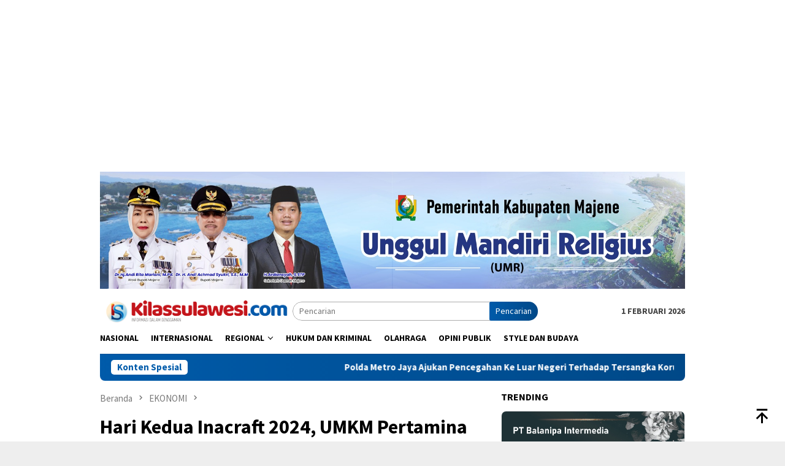

--- FILE ---
content_type: text/html; charset=UTF-8
request_url: https://kilassulawesi.com/2024/03/hari-kedua-inacraft-2024-umkm-pertamina-raih-transaksi-rp-13-miliar/
body_size: 26843
content:
<!DOCTYPE html>
<html lang="id" prefix="og: https://ogp.me/ns#">
<head itemscope="itemscope" itemtype="http://schema.org/WebSite">
<meta charset="UTF-8">
<meta name="viewport" content="width=device-width, initial-scale=1">
<link rel="profile" href="http://gmpg.org/xfn/11">

	<style>img:is([sizes="auto" i], [sizes^="auto," i]) { contain-intrinsic-size: 3000px 1500px }</style>
	
<!-- Optimasi Mesin Pencari oleh Rank Math - https://rankmath.com/ -->
<title>Hari Kedua Inacraft 2024, UMKM Pertamina Raih Transaksi Rp 1,3 Miliar - KILAS SULAWESI</title>
<meta name="description" content="JAKARTA, KILASSULAWESI-- UMKM binaan PT Pertamina (Persero) kembali membuktikan keunggulannya dengan mencatat transaksi penjualan  lebih dari Rp1,3 miliar"/>
<meta name="robots" content="follow, index, max-snippet:-1, max-video-preview:-1, max-image-preview:large"/>
<link rel="canonical" href="https://kilassulawesi.com/2024/03/hari-kedua-inacraft-2024-umkm-pertamina-raih-transaksi-rp-13-miliar/" />
<meta property="og:locale" content="id_ID" />
<meta property="og:type" content="article" />
<meta property="og:title" content="Hari Kedua Inacraft 2024, UMKM Pertamina Raih Transaksi Rp 1,3 Miliar - KILAS SULAWESI" />
<meta property="og:description" content="JAKARTA, KILASSULAWESI-- UMKM binaan PT Pertamina (Persero) kembali membuktikan keunggulannya dengan mencatat transaksi penjualan  lebih dari Rp1,3 miliar" />
<meta property="og:url" content="https://kilassulawesi.com/2024/03/hari-kedua-inacraft-2024-umkm-pertamina-raih-transaksi-rp-13-miliar/" />
<meta property="og:site_name" content="KILAS SULAWESI" />
<meta property="article:tag" content="#PT Pertamina" />
<meta property="article:tag" content="#UMKM" />
<meta property="article:section" content="EKONOMI" />
<meta property="og:image" content="https://kilassulawesi.com/wp-content/uploads/2024/03/20240301_173953.jpg" />
<meta property="og:image:secure_url" content="https://kilassulawesi.com/wp-content/uploads/2024/03/20240301_173953.jpg" />
<meta property="og:image:width" content="745" />
<meta property="og:image:height" content="800" />
<meta property="og:image:alt" content="Hari Kedua Inacraft 2024, UMKM Pertamina Raih Transaksi Rp 1,3 Miliar" />
<meta property="og:image:type" content="image/jpeg" />
<meta property="article:published_time" content="2024-03-01T16:40:45+07:00" />
<meta name="twitter:card" content="summary_large_image" />
<meta name="twitter:title" content="Hari Kedua Inacraft 2024, UMKM Pertamina Raih Transaksi Rp 1,3 Miliar - KILAS SULAWESI" />
<meta name="twitter:description" content="JAKARTA, KILASSULAWESI-- UMKM binaan PT Pertamina (Persero) kembali membuktikan keunggulannya dengan mencatat transaksi penjualan  lebih dari Rp1,3 miliar" />
<meta name="twitter:image" content="https://kilassulawesi.com/wp-content/uploads/2024/03/20240301_173953.jpg" />
<meta name="twitter:label1" content="Ditulis oleh" />
<meta name="twitter:data1" content="ade" />
<meta name="twitter:label2" content="Waktunya membaca" />
<meta name="twitter:data2" content="2 menit" />
<script type="application/ld+json" class="rank-math-schema">{"@context":"https://schema.org","@graph":[{"@type":["Organization","Person"],"@id":"https://kilassulawesi.com/#person","name":"Parepos","url":"https://kilassulawesi.com"},{"@type":"WebSite","@id":"https://kilassulawesi.com/#website","url":"https://kilassulawesi.com","name":"Parepos","publisher":{"@id":"https://kilassulawesi.com/#person"},"inLanguage":"id"},{"@type":"ImageObject","@id":"https://kilassulawesi.com/wp-content/uploads/2024/03/20240301_173953.jpg","url":"https://kilassulawesi.com/wp-content/uploads/2024/03/20240301_173953.jpg","width":"745","height":"800","inLanguage":"id"},{"@type":"BreadcrumbList","@id":"https://kilassulawesi.com/2024/03/hari-kedua-inacraft-2024-umkm-pertamina-raih-transaksi-rp-13-miliar/#breadcrumb","itemListElement":[{"@type":"ListItem","position":"1","item":{"@id":"https://kilassulawesi.com","name":"Beranda"}},{"@type":"ListItem","position":"2","item":{"@id":"https://kilassulawesi.com/category/ekonomi/","name":"EKONOMI"}},{"@type":"ListItem","position":"3","item":{"@id":"https://kilassulawesi.com/2024/03/hari-kedua-inacraft-2024-umkm-pertamina-raih-transaksi-rp-13-miliar/","name":"Hari Kedua Inacraft 2024, UMKM Pertamina Raih Transaksi Rp 1,3 Miliar"}}]},{"@type":"WebPage","@id":"https://kilassulawesi.com/2024/03/hari-kedua-inacraft-2024-umkm-pertamina-raih-transaksi-rp-13-miliar/#webpage","url":"https://kilassulawesi.com/2024/03/hari-kedua-inacraft-2024-umkm-pertamina-raih-transaksi-rp-13-miliar/","name":"Hari Kedua Inacraft 2024, UMKM Pertamina Raih Transaksi Rp 1,3 Miliar - KILAS SULAWESI","datePublished":"2024-03-01T16:40:45+07:00","dateModified":"2024-03-01T16:40:45+07:00","isPartOf":{"@id":"https://kilassulawesi.com/#website"},"primaryImageOfPage":{"@id":"https://kilassulawesi.com/wp-content/uploads/2024/03/20240301_173953.jpg"},"inLanguage":"id","breadcrumb":{"@id":"https://kilassulawesi.com/2024/03/hari-kedua-inacraft-2024-umkm-pertamina-raih-transaksi-rp-13-miliar/#breadcrumb"}},{"@type":"Person","@id":"https://kilassulawesi.com/author/redaksisulawesi/","name":"ade","url":"https://kilassulawesi.com/author/redaksisulawesi/","image":{"@type":"ImageObject","@id":"https://secure.gravatar.com/avatar/52af2995283094d36302edf125fde4ff2e66c615199be6a9590ab2335aa610ca?s=96&amp;d=mm&amp;r=g","url":"https://secure.gravatar.com/avatar/52af2995283094d36302edf125fde4ff2e66c615199be6a9590ab2335aa610ca?s=96&amp;d=mm&amp;r=g","caption":"ade","inLanguage":"id"},"sameAs":["https://kilassulawesi.com"]},{"@type":"BlogPosting","headline":"Hari Kedua Inacraft 2024, UMKM Pertamina Raih Transaksi Rp 1,3 Miliar - KILAS SULAWESI","datePublished":"2024-03-01T16:40:45+07:00","dateModified":"2024-03-01T16:40:45+07:00","articleSection":"EKONOMI","author":{"@id":"https://kilassulawesi.com/author/redaksisulawesi/","name":"ade"},"publisher":{"@id":"https://kilassulawesi.com/#person"},"description":"JAKARTA, KILASSULAWESI-- UMKM binaan PT Pertamina (Persero) kembali membuktikan keunggulannya dengan mencatat transaksi penjualan\u00a0 lebih dari Rp1,3 miliar","name":"Hari Kedua Inacraft 2024, UMKM Pertamina Raih Transaksi Rp 1,3 Miliar - KILAS SULAWESI","@id":"https://kilassulawesi.com/2024/03/hari-kedua-inacraft-2024-umkm-pertamina-raih-transaksi-rp-13-miliar/#richSnippet","isPartOf":{"@id":"https://kilassulawesi.com/2024/03/hari-kedua-inacraft-2024-umkm-pertamina-raih-transaksi-rp-13-miliar/#webpage"},"image":{"@id":"https://kilassulawesi.com/wp-content/uploads/2024/03/20240301_173953.jpg"},"inLanguage":"id","mainEntityOfPage":{"@id":"https://kilassulawesi.com/2024/03/hari-kedua-inacraft-2024-umkm-pertamina-raih-transaksi-rp-13-miliar/#webpage"}}]}</script>
<!-- /Plugin WordPress Rank Math SEO -->

<link rel='dns-prefetch' href='//www.googletagmanager.com' />
<link rel='dns-prefetch' href='//fonts.googleapis.com' />
<link rel="alternate" type="application/rss+xml" title="KILAS SULAWESI &raquo; Feed" href="https://kilassulawesi.com/feed/" />

<link rel='stylesheet' id='wp-block-library-css' href='https://kilassulawesi.com/wp-includes/css/dist/block-library/style.min.css?ver=6.8.3' type='text/css' media='all' />
<style id='classic-theme-styles-inline-css' type='text/css'>
/*! This file is auto-generated */
.wp-block-button__link{color:#fff;background-color:#32373c;border-radius:9999px;box-shadow:none;text-decoration:none;padding:calc(.667em + 2px) calc(1.333em + 2px);font-size:1.125em}.wp-block-file__button{background:#32373c;color:#fff;text-decoration:none}
</style>
<style id='global-styles-inline-css' type='text/css'>
:root{--wp--preset--aspect-ratio--square: 1;--wp--preset--aspect-ratio--4-3: 4/3;--wp--preset--aspect-ratio--3-4: 3/4;--wp--preset--aspect-ratio--3-2: 3/2;--wp--preset--aspect-ratio--2-3: 2/3;--wp--preset--aspect-ratio--16-9: 16/9;--wp--preset--aspect-ratio--9-16: 9/16;--wp--preset--color--black: #000000;--wp--preset--color--cyan-bluish-gray: #abb8c3;--wp--preset--color--white: #ffffff;--wp--preset--color--pale-pink: #f78da7;--wp--preset--color--vivid-red: #cf2e2e;--wp--preset--color--luminous-vivid-orange: #ff6900;--wp--preset--color--luminous-vivid-amber: #fcb900;--wp--preset--color--light-green-cyan: #7bdcb5;--wp--preset--color--vivid-green-cyan: #00d084;--wp--preset--color--pale-cyan-blue: #8ed1fc;--wp--preset--color--vivid-cyan-blue: #0693e3;--wp--preset--color--vivid-purple: #9b51e0;--wp--preset--gradient--vivid-cyan-blue-to-vivid-purple: linear-gradient(135deg,rgba(6,147,227,1) 0%,rgb(155,81,224) 100%);--wp--preset--gradient--light-green-cyan-to-vivid-green-cyan: linear-gradient(135deg,rgb(122,220,180) 0%,rgb(0,208,130) 100%);--wp--preset--gradient--luminous-vivid-amber-to-luminous-vivid-orange: linear-gradient(135deg,rgba(252,185,0,1) 0%,rgba(255,105,0,1) 100%);--wp--preset--gradient--luminous-vivid-orange-to-vivid-red: linear-gradient(135deg,rgba(255,105,0,1) 0%,rgb(207,46,46) 100%);--wp--preset--gradient--very-light-gray-to-cyan-bluish-gray: linear-gradient(135deg,rgb(238,238,238) 0%,rgb(169,184,195) 100%);--wp--preset--gradient--cool-to-warm-spectrum: linear-gradient(135deg,rgb(74,234,220) 0%,rgb(151,120,209) 20%,rgb(207,42,186) 40%,rgb(238,44,130) 60%,rgb(251,105,98) 80%,rgb(254,248,76) 100%);--wp--preset--gradient--blush-light-purple: linear-gradient(135deg,rgb(255,206,236) 0%,rgb(152,150,240) 100%);--wp--preset--gradient--blush-bordeaux: linear-gradient(135deg,rgb(254,205,165) 0%,rgb(254,45,45) 50%,rgb(107,0,62) 100%);--wp--preset--gradient--luminous-dusk: linear-gradient(135deg,rgb(255,203,112) 0%,rgb(199,81,192) 50%,rgb(65,88,208) 100%);--wp--preset--gradient--pale-ocean: linear-gradient(135deg,rgb(255,245,203) 0%,rgb(182,227,212) 50%,rgb(51,167,181) 100%);--wp--preset--gradient--electric-grass: linear-gradient(135deg,rgb(202,248,128) 0%,rgb(113,206,126) 100%);--wp--preset--gradient--midnight: linear-gradient(135deg,rgb(2,3,129) 0%,rgb(40,116,252) 100%);--wp--preset--font-size--small: 13px;--wp--preset--font-size--medium: 20px;--wp--preset--font-size--large: 36px;--wp--preset--font-size--x-large: 42px;--wp--preset--spacing--20: 0.44rem;--wp--preset--spacing--30: 0.67rem;--wp--preset--spacing--40: 1rem;--wp--preset--spacing--50: 1.5rem;--wp--preset--spacing--60: 2.25rem;--wp--preset--spacing--70: 3.38rem;--wp--preset--spacing--80: 5.06rem;--wp--preset--shadow--natural: 6px 6px 9px rgba(0, 0, 0, 0.2);--wp--preset--shadow--deep: 12px 12px 50px rgba(0, 0, 0, 0.4);--wp--preset--shadow--sharp: 6px 6px 0px rgba(0, 0, 0, 0.2);--wp--preset--shadow--outlined: 6px 6px 0px -3px rgba(255, 255, 255, 1), 6px 6px rgba(0, 0, 0, 1);--wp--preset--shadow--crisp: 6px 6px 0px rgba(0, 0, 0, 1);}:where(.is-layout-flex){gap: 0.5em;}:where(.is-layout-grid){gap: 0.5em;}body .is-layout-flex{display: flex;}.is-layout-flex{flex-wrap: wrap;align-items: center;}.is-layout-flex > :is(*, div){margin: 0;}body .is-layout-grid{display: grid;}.is-layout-grid > :is(*, div){margin: 0;}:where(.wp-block-columns.is-layout-flex){gap: 2em;}:where(.wp-block-columns.is-layout-grid){gap: 2em;}:where(.wp-block-post-template.is-layout-flex){gap: 1.25em;}:where(.wp-block-post-template.is-layout-grid){gap: 1.25em;}.has-black-color{color: var(--wp--preset--color--black) !important;}.has-cyan-bluish-gray-color{color: var(--wp--preset--color--cyan-bluish-gray) !important;}.has-white-color{color: var(--wp--preset--color--white) !important;}.has-pale-pink-color{color: var(--wp--preset--color--pale-pink) !important;}.has-vivid-red-color{color: var(--wp--preset--color--vivid-red) !important;}.has-luminous-vivid-orange-color{color: var(--wp--preset--color--luminous-vivid-orange) !important;}.has-luminous-vivid-amber-color{color: var(--wp--preset--color--luminous-vivid-amber) !important;}.has-light-green-cyan-color{color: var(--wp--preset--color--light-green-cyan) !important;}.has-vivid-green-cyan-color{color: var(--wp--preset--color--vivid-green-cyan) !important;}.has-pale-cyan-blue-color{color: var(--wp--preset--color--pale-cyan-blue) !important;}.has-vivid-cyan-blue-color{color: var(--wp--preset--color--vivid-cyan-blue) !important;}.has-vivid-purple-color{color: var(--wp--preset--color--vivid-purple) !important;}.has-black-background-color{background-color: var(--wp--preset--color--black) !important;}.has-cyan-bluish-gray-background-color{background-color: var(--wp--preset--color--cyan-bluish-gray) !important;}.has-white-background-color{background-color: var(--wp--preset--color--white) !important;}.has-pale-pink-background-color{background-color: var(--wp--preset--color--pale-pink) !important;}.has-vivid-red-background-color{background-color: var(--wp--preset--color--vivid-red) !important;}.has-luminous-vivid-orange-background-color{background-color: var(--wp--preset--color--luminous-vivid-orange) !important;}.has-luminous-vivid-amber-background-color{background-color: var(--wp--preset--color--luminous-vivid-amber) !important;}.has-light-green-cyan-background-color{background-color: var(--wp--preset--color--light-green-cyan) !important;}.has-vivid-green-cyan-background-color{background-color: var(--wp--preset--color--vivid-green-cyan) !important;}.has-pale-cyan-blue-background-color{background-color: var(--wp--preset--color--pale-cyan-blue) !important;}.has-vivid-cyan-blue-background-color{background-color: var(--wp--preset--color--vivid-cyan-blue) !important;}.has-vivid-purple-background-color{background-color: var(--wp--preset--color--vivid-purple) !important;}.has-black-border-color{border-color: var(--wp--preset--color--black) !important;}.has-cyan-bluish-gray-border-color{border-color: var(--wp--preset--color--cyan-bluish-gray) !important;}.has-white-border-color{border-color: var(--wp--preset--color--white) !important;}.has-pale-pink-border-color{border-color: var(--wp--preset--color--pale-pink) !important;}.has-vivid-red-border-color{border-color: var(--wp--preset--color--vivid-red) !important;}.has-luminous-vivid-orange-border-color{border-color: var(--wp--preset--color--luminous-vivid-orange) !important;}.has-luminous-vivid-amber-border-color{border-color: var(--wp--preset--color--luminous-vivid-amber) !important;}.has-light-green-cyan-border-color{border-color: var(--wp--preset--color--light-green-cyan) !important;}.has-vivid-green-cyan-border-color{border-color: var(--wp--preset--color--vivid-green-cyan) !important;}.has-pale-cyan-blue-border-color{border-color: var(--wp--preset--color--pale-cyan-blue) !important;}.has-vivid-cyan-blue-border-color{border-color: var(--wp--preset--color--vivid-cyan-blue) !important;}.has-vivid-purple-border-color{border-color: var(--wp--preset--color--vivid-purple) !important;}.has-vivid-cyan-blue-to-vivid-purple-gradient-background{background: var(--wp--preset--gradient--vivid-cyan-blue-to-vivid-purple) !important;}.has-light-green-cyan-to-vivid-green-cyan-gradient-background{background: var(--wp--preset--gradient--light-green-cyan-to-vivid-green-cyan) !important;}.has-luminous-vivid-amber-to-luminous-vivid-orange-gradient-background{background: var(--wp--preset--gradient--luminous-vivid-amber-to-luminous-vivid-orange) !important;}.has-luminous-vivid-orange-to-vivid-red-gradient-background{background: var(--wp--preset--gradient--luminous-vivid-orange-to-vivid-red) !important;}.has-very-light-gray-to-cyan-bluish-gray-gradient-background{background: var(--wp--preset--gradient--very-light-gray-to-cyan-bluish-gray) !important;}.has-cool-to-warm-spectrum-gradient-background{background: var(--wp--preset--gradient--cool-to-warm-spectrum) !important;}.has-blush-light-purple-gradient-background{background: var(--wp--preset--gradient--blush-light-purple) !important;}.has-blush-bordeaux-gradient-background{background: var(--wp--preset--gradient--blush-bordeaux) !important;}.has-luminous-dusk-gradient-background{background: var(--wp--preset--gradient--luminous-dusk) !important;}.has-pale-ocean-gradient-background{background: var(--wp--preset--gradient--pale-ocean) !important;}.has-electric-grass-gradient-background{background: var(--wp--preset--gradient--electric-grass) !important;}.has-midnight-gradient-background{background: var(--wp--preset--gradient--midnight) !important;}.has-small-font-size{font-size: var(--wp--preset--font-size--small) !important;}.has-medium-font-size{font-size: var(--wp--preset--font-size--medium) !important;}.has-large-font-size{font-size: var(--wp--preset--font-size--large) !important;}.has-x-large-font-size{font-size: var(--wp--preset--font-size--x-large) !important;}
:where(.wp-block-post-template.is-layout-flex){gap: 1.25em;}:where(.wp-block-post-template.is-layout-grid){gap: 1.25em;}
:where(.wp-block-columns.is-layout-flex){gap: 2em;}:where(.wp-block-columns.is-layout-grid){gap: 2em;}
:root :where(.wp-block-pullquote){font-size: 1.5em;line-height: 1.6;}
</style>
<link rel='stylesheet' id='wpos-slick-style-css' href='https://kilassulawesi.com/wp-content/plugins/wp-responsive-recent-post-slider/assets/css/slick.css?ver=3.6.5' type='text/css' media='all' />
<link rel='stylesheet' id='wppsac-public-style-css' href='https://kilassulawesi.com/wp-content/plugins/wp-responsive-recent-post-slider/assets/css/recent-post-style.css?ver=3.6.5' type='text/css' media='all' />
<link rel='stylesheet' id='bloggingpro-fonts-css' href='https://fonts.googleapis.com/css?family=Source+Sans+Pro%3Aregular%2Citalic%2C700%2C300%26subset%3Dlatin%2C&#038;ver=1.3.0' type='text/css' media='all' />
<link rel='stylesheet' id='bloggingpro-style-css' href='https://kilassulawesi.com/wp-content/themes/bloggingpro/style.css?ver=1.3.0' type='text/css' media='all' />
<style id='bloggingpro-style-inline-css' type='text/css'>
kbd,a.button,button,.button,button.button,input[type="button"],input[type="reset"],input[type="submit"],.tagcloud a,ul.page-numbers li a.prev.page-numbers,ul.page-numbers li a.next.page-numbers,ul.page-numbers li span.page-numbers,.page-links > .page-link-number,.cat-links ul li a,.entry-footer .tag-text,.gmr-recentposts-widget li.listpost-gallery .gmr-rp-content .gmr-metacontent .cat-links-content a,.page-links > .post-page-numbers.current span,ol.comment-list li div.reply a,#cancel-comment-reply-link,.entry-footer .tags-links a:hover,.gmr-topnotification{background-color:#005baa;}#primary-menu > li ul .current-menu-item > a,#primary-menu .sub-menu > li:hover > a,.cat-links-content a,.tagcloud li:before,a:hover,a:focus,a:active,.gmr-ontop:hover path,#navigationamp button.close-topnavmenu-wrap,.sidr a#sidr-id-close-topnavmenu-button,.sidr-class-menu-item i._mi,.sidr-class-menu-item img._mi,.text-marquee{color:#005baa;}.widget-title:after,a.button,button,.button,button.button,input[type="button"],input[type="reset"],input[type="submit"],.tagcloud a,.sticky .gmr-box-content,.bypostauthor > .comment-body,.gmr-ajax-loader div:nth-child(1),.gmr-ajax-loader div:nth-child(2),.entry-footer .tags-links a:hover{border-color:#005baa;}a,.gmr-ontop path{color:#2E2E2E;}.entry-content-single p a{color:#005baa;}body{color:#444444;font-family:"Source Sans Pro","Helvetica Neue",sans-serif;font-weight:500;font-size:14px;}.site-header{background-image:url();-webkit-background-size:auto;-moz-background-size:auto;-o-background-size:auto;background-size:auto;background-repeat:repeat;background-position:center top;background-attachment:scroll;}.site-header,.gmr-verytopbanner{background-color:#ffffff;}.site-title a{color:#ff0000;}.site-description{color:#999999;}.top-header{background-color:#ffffff;}#gmr-responsive-menu,.gmr-mainmenu #primary-menu > li > a,.search-trigger .gmr-icon{color:#000000;}.gmr-mainmenu #primary-menu > li.menu-border > a span,.gmr-mainmenu #primary-menu > li.page_item_has_children > a:after,.gmr-mainmenu #primary-menu > li.menu-item-has-children > a:after,.gmr-mainmenu #primary-menu .sub-menu > li.page_item_has_children > a:after,.gmr-mainmenu #primary-menu .sub-menu > li.menu-item-has-children > a:after{border-color:#000000;}#gmr-responsive-menu:hover,.gmr-mainmenu #primary-menu > li:hover > a,.gmr-mainmenu #primary-menu > .current-menu-item > a,.gmr-mainmenu #primary-menu .current-menu-ancestor > a,.gmr-mainmenu #primary-menu .current_page_item > a,.gmr-mainmenu #primary-menu .current_page_ancestor > a,.search-trigger .gmr-icon:hover{color:#ff0000;}.gmr-mainmenu #primary-menu > li.menu-border:hover > a span,.gmr-mainmenu #primary-menu > li.menu-border.current-menu-item > a span,.gmr-mainmenu #primary-menu > li.menu-border.current-menu-ancestor > a span,.gmr-mainmenu #primary-menu > li.menu-border.current_page_item > a span,.gmr-mainmenu #primary-menu > li.menu-border.current_page_ancestor > a span,.gmr-mainmenu #primary-menu > li.page_item_has_children:hover > a:after,.gmr-mainmenu #primary-menu > li.menu-item-has-children:hover > a:after,.gmr-mainmenu #primary-menu .sub-menu > li.page_item_has_children:hover > a:after,.gmr-mainmenu #primary-menu .sub-menu > li.menu-item-has-children:hover > a:after{border-color:#ff0000;}.secondwrap-menu .gmr-mainmenu #primary-menu > li > a,.secondwrap-menu .search-trigger .gmr-icon{color:#555555;}#primary-menu > li.menu-border > a span{border-color:#555555;}.secondwrap-menu .gmr-mainmenu #primary-menu > li:hover > a,.secondwrap-menu .gmr-mainmenu #primary-menu > .current-menu-item > a,.secondwrap-menu .gmr-mainmenu #primary-menu .current-menu-ancestor > a,.secondwrap-menu .gmr-mainmenu #primary-menu .current_page_item > a,.secondwrap-menu .gmr-mainmenu #primary-menu .current_page_ancestor > a,.secondwrap-menu .gmr-mainmenu #primary-menu > li.page_item_has_children:hover > a:after,.secondwrap-menu .gmr-mainmenu #primary-menu > li.menu-item-has-children:hover > a:after,.secondwrap-menu .gmr-mainmenu #primary-menu .sub-menu > li.page_item_has_children:hover > a:after,.secondwrap-menu .gmr-mainmenu #primary-menu .sub-menu > li.menu-item-has-children:hover > a:after,.secondwrap-menu .search-trigger .gmr-icon:hover{color:#ff0000;}.secondwrap-menu .gmr-mainmenu #primary-menu > li.menu-border:hover > a span,.secondwrap-menu .gmr-mainmenu #primary-menu > li.menu-border.current-menu-item > a span,.secondwrap-menu .gmr-mainmenu #primary-menu > li.menu-border.current-menu-ancestor > a span,.secondwrap-menu .gmr-mainmenu #primary-menu > li.menu-border.current_page_item > a span,.secondwrap-menu .gmr-mainmenu #primary-menu > li.menu-border.current_page_ancestor > a span,.secondwrap-menu .gmr-mainmenu #primary-menu > li.page_item_has_children:hover > a:after,.secondwrap-menu .gmr-mainmenu #primary-menu > li.menu-item-has-children:hover > a:after,.secondwrap-menu .gmr-mainmenu #primary-menu .sub-menu > li.page_item_has_children:hover > a:after,.secondwrap-menu .gmr-mainmenu #primary-menu .sub-menu > li.menu-item-has-children:hover > a:after{border-color:#ff0000;}h1,h2,h3,h4,h5,h6,.h1,.h2,.h3,.h4,.h5,.h6,.site-title,#primary-menu > li > a,.gmr-rp-biglink a,.gmr-rp-link a,.gmr-gallery-related ul li p a{font-family:"Source Sans Pro","Helvetica Neue",sans-serif;}.entry-main-single,.entry-main-single p{font-size:16px;}h1.title,h1.entry-title{font-size:32px;}h2.entry-title{font-size:18px;}.footer-container{background-color:#F5F5F5;}.widget-footer,.content-footer,.site-footer,.content-footer h3.widget-title{color:#B4B4B4;}.widget-footer a,.content-footer a,.site-footer a{color:#565656;}.widget-footer a:hover,.content-footer a:hover,.site-footer a:hover{color:#ff0000;}
</style>

<!-- Potongan tag Google (gtag.js) ditambahkan oleh Site Kit -->
<!-- Snippet Google Analytics telah ditambahkan oleh Site Kit -->
<script type="text/javascript" src="https://www.googletagmanager.com/gtag/js?id=G-0NXMJH57Q0" id="google_gtagjs-js" async></script>
<script type="text/javascript" id="google_gtagjs-js-after">
/* <![CDATA[ */
window.dataLayer = window.dataLayer || [];function gtag(){dataLayer.push(arguments);}
gtag("set","linker",{"domains":["kilassulawesi.com"]});
gtag("js", new Date());
gtag("set", "developer_id.dZTNiMT", true);
gtag("config", "G-0NXMJH57Q0");
/* ]]> */
</script>
<link rel="https://api.w.org/" href="https://kilassulawesi.com/wp-json/" /><link rel="alternate" title="JSON" type="application/json" href="https://kilassulawesi.com/wp-json/wp/v2/posts/523185" /><link rel="EditURI" type="application/rsd+xml" title="RSD" href="https://kilassulawesi.com/xmlrpc.php?rsd" />
<meta name="generator" content="WordPress 6.8.3" />
<link rel='shortlink' href='https://kilassulawesi.com/?p=523185' />
<link rel="alternate" title="oEmbed (JSON)" type="application/json+oembed" href="https://kilassulawesi.com/wp-json/oembed/1.0/embed?url=https%3A%2F%2Fkilassulawesi.com%2F2024%2F03%2Fhari-kedua-inacraft-2024-umkm-pertamina-raih-transaksi-rp-13-miliar%2F" />
<link rel="alternate" title="oEmbed (XML)" type="text/xml+oembed" href="https://kilassulawesi.com/wp-json/oembed/1.0/embed?url=https%3A%2F%2Fkilassulawesi.com%2F2024%2F03%2Fhari-kedua-inacraft-2024-umkm-pertamina-raih-transaksi-rp-13-miliar%2F&#038;format=xml" />
<meta name="generator" content="Site Kit by Google 1.171.0" /><!-- Global site tag (gtag.js) - Google Analytics -->
<script async src="https://www.googletagmanager.com/gtag/js?id=G-0NXMJH57Q0"></script>
<script>
  window.dataLayer = window.dataLayer || [];
  function gtag(){dataLayer.push(arguments);}
  gtag('js', new Date());

  gtag('config', 'G-0NXMJH57Q0');
</script>

<script async src="https://pagead2.googlesyndication.com/pagead/js/adsbygoogle.js?client=ca-pub-1926399000878626"
     crossorigin="anonymous"></script>
<script async src="https://pagead2.googlesyndication.com/pagead/js/adsbygoogle.js?client=ca-pub-7817148514204077"
     crossorigin="anonymous"></script>      <meta name="onesignal" content="wordpress-plugin"/>
            <script>

      window.OneSignalDeferred = window.OneSignalDeferred || [];

      OneSignalDeferred.push(function(OneSignal) {
        var oneSignal_options = {};
        window._oneSignalInitOptions = oneSignal_options;

        oneSignal_options['serviceWorkerParam'] = { scope: '/' };
oneSignal_options['serviceWorkerPath'] = 'OneSignalSDKWorker.js.php';

        OneSignal.Notifications.setDefaultUrl("https://kilassulawesi.com");

        oneSignal_options['wordpress'] = true;
oneSignal_options['appId'] = 'd531666c-17de-4cbf-b492-cd8e678edeed';
oneSignal_options['allowLocalhostAsSecureOrigin'] = true;
oneSignal_options['welcomeNotification'] = { };
oneSignal_options['welcomeNotification']['disable'] = true;
oneSignal_options['path'] = "https://kilassulawesi.com/wp-content/plugins/onesignal-free-web-push-notifications/sdk_files/";
oneSignal_options['promptOptions'] = { };
oneSignal_options['promptOptions']['actionMessage'] = "Dapatkan Update Berita Terbaru Klik Berlangganan";
oneSignal_options['promptOptions']['acceptButtonText'] = "Berlangganan";
oneSignal_options['promptOptions']['cancelButtonText'] = "Tidak";
              OneSignal.init(window._oneSignalInitOptions);
              OneSignal.Slidedown.promptPush()      });

      function documentInitOneSignal() {
        var oneSignal_elements = document.getElementsByClassName("OneSignal-prompt");

        var oneSignalLinkClickHandler = function(event) { OneSignal.Notifications.requestPermission(); event.preventDefault(); };        for(var i = 0; i < oneSignal_elements.length; i++)
          oneSignal_elements[i].addEventListener('click', oneSignalLinkClickHandler, false);
      }

      if (document.readyState === 'complete') {
           documentInitOneSignal();
      }
      else {
           window.addEventListener("load", function(event){
               documentInitOneSignal();
          });
      }
    </script>
<link rel="icon" href="https://kilassulawesi.com/wp-content/uploads/2022/03/cropped-icon-kilas-sulawesi-60x60.jpg" sizes="32x32" />
<link rel="icon" href="https://kilassulawesi.com/wp-content/uploads/2022/03/cropped-icon-kilas-sulawesi.jpg" sizes="192x192" />
<link rel="apple-touch-icon" href="https://kilassulawesi.com/wp-content/uploads/2022/03/cropped-icon-kilas-sulawesi.jpg" />
<meta name="msapplication-TileImage" content="https://kilassulawesi.com/wp-content/uploads/2022/03/cropped-icon-kilas-sulawesi.jpg" />
</head>

<body class="wp-singular post-template-default single single-post postid-523185 single-format-standard wp-theme-bloggingpro gmr-theme idtheme kentooz gmr-sticky group-blog" itemscope="itemscope" itemtype="http://schema.org/WebPage">
<div id="full-container">
<a class="skip-link screen-reader-text" href="#main">Loncat ke konten</a>

<div class="gmr-verytopbanner text-center"><div class="container"><script async src="https://pagead2.googlesyndication.com/pagead/js/adsbygoogle.js?client=ca-pub-7817148514204077"
     crossorigin="anonymous"></script>
<!-- header -->
<ins class="adsbygoogle"
     style="display:block"
     data-ad-client="ca-pub-7817148514204077"
     data-ad-slot="3027870782"
     data-ad-format="auto"
     data-full-width-responsive="true"></ins>
<script>
     (adsbygoogle = window.adsbygoogle || []).push({});
</script>

<img class="aligncenter wp-image-550550 size-full" src="http://kilassulawesi.com/wp-content/uploads/2026/01/banner-majene.jpg.jpeg" alt="" width="1500" height="300" /></div></div>
<header id="masthead" class="site-header" role="banner" itemscope="itemscope" itemtype="http://schema.org/WPHeader">
	<div class="container">
					<div class="clearfix gmr-headwrapper">

				<div class="list-table clearfix">
					<div class="table-row">
						<div class="table-cell onlymobile-menu">
															<a id="gmr-responsive-menu" href="#menus" rel="nofollow" title="Menu Mobile"><svg xmlns="http://www.w3.org/2000/svg" xmlns:xlink="http://www.w3.org/1999/xlink" aria-hidden="true" role="img" width="1em" height="1em" preserveAspectRatio="xMidYMid meet" viewBox="0 0 24 24"><path d="M3 6h18v2H3V6m0 5h18v2H3v-2m0 5h18v2H3v-2z" fill="currentColor"/></svg><span class="screen-reader-text">Menu Mobile</span></a>
													</div>
												<div class="close-topnavmenu-wrap"><a id="close-topnavmenu-button" rel="nofollow" href="#"><svg xmlns="http://www.w3.org/2000/svg" xmlns:xlink="http://www.w3.org/1999/xlink" aria-hidden="true" role="img" width="1em" height="1em" preserveAspectRatio="xMidYMid meet" viewBox="0 0 24 24"><path d="M12 20c-4.41 0-8-3.59-8-8s3.59-8 8-8s8 3.59 8 8s-3.59 8-8 8m0-18C6.47 2 2 6.47 2 12s4.47 10 10 10s10-4.47 10-10S17.53 2 12 2m2.59 6L12 10.59L9.41 8L8 9.41L10.59 12L8 14.59L9.41 16L12 13.41L14.59 16L16 14.59L13.41 12L16 9.41L14.59 8z" fill="currentColor"/></svg></a></div>
												<div class="table-cell gmr-logo">
															<div class="logo-wrap">
									<a href="https://kilassulawesi.com/" class="custom-logo-link" itemprop="url" title="KILAS SULAWESI">
										<img src="https://kilassulawesi.com/wp-content/uploads/2023/10/LOGO-KILAS-1.png" alt="KILAS SULAWESI" title="KILAS SULAWESI" />
									</a>
								</div>
														</div>
													<div class="table-cell search">
								<a id="search-menu-button-top" class="responsive-searchbtn pull-right" href="#" rel="nofollow"><svg xmlns="http://www.w3.org/2000/svg" xmlns:xlink="http://www.w3.org/1999/xlink" aria-hidden="true" role="img" width="1em" height="1em" preserveAspectRatio="xMidYMid meet" viewBox="0 0 24 24"><g fill="none"><path d="M21 21l-4.486-4.494M19 10.5a8.5 8.5 0 1 1-17 0a8.5 8.5 0 0 1 17 0z" stroke="currentColor" stroke-width="2" stroke-linecap="round"/></g></svg></a>
								<form method="get" id="search-topsearchform-container" class="gmr-searchform searchform topsearchform" action="https://kilassulawesi.com/">
									<input type="text" name="s" id="s" placeholder="Pencarian" />
									<button type="submit" class="topsearch-submit">Pencarian</button>
								</form>
							</div>
							<div class="table-cell gmr-table-date">
								<span class="gmr-top-date pull-right">1 Februari 2026</span>
							</div>
											</div>
				</div>
							</div>
				</div><!-- .container -->
</header><!-- #masthead -->

<div class="top-header">
	<div class="container">
	<div class="gmr-menuwrap mainwrap-menu clearfix">
		<nav id="site-navigation" class="gmr-mainmenu" role="navigation" itemscope="itemscope" itemtype="http://schema.org/SiteNavigationElement">
			<ul id="primary-menu" class="menu"><li class="menu-item menu-item-type-menulogo-btn gmr-menulogo-btn"><a href="https://kilassulawesi.com/" id="menulogo-button" itemprop="url" title="KILAS SULAWESI"><img src="https://kilassulawesi.com/wp-content/uploads/2022/03/cropped-icon-kilas-sulawesi.jpg" alt="KILAS SULAWESI" title="KILAS SULAWESI" itemprop="image" /></a></li><li id="menu-item-269208" class="menu-item menu-item-type-taxonomy menu-item-object-category menu-item-269208"><a href="https://kilassulawesi.com/category/nasional/" itemprop="url"><span itemprop="name">NASIONAL</span></a></li>
<li id="menu-item-269207" class="menu-item menu-item-type-taxonomy menu-item-object-category menu-item-269207"><a href="https://kilassulawesi.com/category/internasional/" itemprop="url"><span itemprop="name">INTERNASIONAL</span></a></li>
<li id="menu-item-269217" class="menu-item menu-item-type-custom menu-item-object-custom menu-item-has-children menu-item-269217"><a href="#" itemprop="url"><span itemprop="name">REGIONAL</span></a>
<ul class="sub-menu">
	<li id="menu-item-269204" class="menu-item menu-item-type-taxonomy menu-item-object-category menu-item-269204"><a href="https://kilassulawesi.com/category/gorontalo/" itemprop="url"><span itemprop="name">GORONTALO</span></a></li>
	<li id="menu-item-269212" class="menu-item menu-item-type-taxonomy menu-item-object-category menu-item-269212"><a href="https://kilassulawesi.com/category/sulawesi-barat/" itemprop="url"><span itemprop="name">SULAWESI BARAT</span></a></li>
	<li id="menu-item-269216" class="menu-item menu-item-type-taxonomy menu-item-object-category menu-item-269216"><a href="https://kilassulawesi.com/category/sulawesi-utara/" itemprop="url"><span itemprop="name">SULAWESI UTARA</span></a></li>
	<li id="menu-item-269214" class="menu-item menu-item-type-taxonomy menu-item-object-category menu-item-269214"><a href="https://kilassulawesi.com/category/sulawesi-tengah/" itemprop="url"><span itemprop="name">SULAWESI TENGAH</span></a></li>
	<li id="menu-item-269213" class="menu-item menu-item-type-taxonomy menu-item-object-category menu-item-269213"><a href="https://kilassulawesi.com/category/sulawesi-selatan/" itemprop="url"><span itemprop="name">SULAWESI SELATAN</span></a></li>
	<li id="menu-item-269215" class="menu-item menu-item-type-taxonomy menu-item-object-category menu-item-269215"><a href="https://kilassulawesi.com/category/sulawesi-tenggara/" itemprop="url"><span itemprop="name">SULAWESI TENGGARA</span></a></li>
</ul>
</li>
<li id="menu-item-269206" class="menu-item menu-item-type-taxonomy menu-item-object-category menu-item-269206"><a href="https://kilassulawesi.com/category/kriminal/" itemprop="url"><span itemprop="name">HUKUM DAN KRIMINAL</span></a></li>
<li id="menu-item-269209" class="menu-item menu-item-type-taxonomy menu-item-object-category menu-item-269209"><a href="https://kilassulawesi.com/category/olahraga/" itemprop="url"><span itemprop="name">OLAHRAGA</span></a></li>
<li id="menu-item-269210" class="menu-item menu-item-type-taxonomy menu-item-object-category menu-item-269210"><a href="https://kilassulawesi.com/category/opini-publik/" itemprop="url"><span itemprop="name">OPINI PUBLIK</span></a></li>
<li id="menu-item-269211" class="menu-item menu-item-type-taxonomy menu-item-object-category menu-item-269211"><a href="https://kilassulawesi.com/category/keren/" itemprop="url"><span itemprop="name">STYLE DAN BUDAYA</span></a></li>
<li class="menu-item menu-item-type-search-btn gmr-search-btn pull-right"><a id="search-menu-button" href="#" rel="nofollow"><svg xmlns="http://www.w3.org/2000/svg" xmlns:xlink="http://www.w3.org/1999/xlink" aria-hidden="true" role="img" width="1em" height="1em" preserveAspectRatio="xMidYMid meet" viewBox="0 0 24 24"><g fill="none"><path d="M21 21l-4.486-4.494M19 10.5a8.5 8.5 0 1 1-17 0a8.5 8.5 0 0 1 17 0z" stroke="currentColor" stroke-width="2" stroke-linecap="round"/></g></svg></a><div class="search-dropdown search" id="search-dropdown-container"><form method="get" class="gmr-searchform searchform" action="https://kilassulawesi.com/"><input type="text" name="s" id="s" placeholder="Pencarian" /></form></div></li></ul>		</nav><!-- #site-navigation -->
	</div>
		</div><!-- .container -->
</div><!-- .top-header -->
<div class="site inner-wrap" id="site-container">

<div class="container"><div class="gmr-topnotification"><div class="wrap-marquee"><div class="text-marquee">Konten Spesial</div><span class="marquee">				<a href="https://kilassulawesi.com/2026/02/polda-metro-jaya-ajukan-pencegahan-ke-luar-negeri-terhadap-tersangka-korupsi-indah-megahwati/" class="gmr-recent-marquee" title="Polda Metro Jaya Ajukan Pencegahan Ke Luar Negeri Terhadap Tersangka Korupsi Indah Megahwati">Polda Metro Jaya Ajukan Pencegahan Ke Luar Negeri Terhadap Tersangka Korupsi Indah Megahwati</a>
							<a href="https://kilassulawesi.com/2026/02/tangis-haru-iringi-pemakaman-salim-mengga-di-tmp-kalibata/" class="gmr-recent-marquee" title="Tangis Haru Iringi Pemakaman Salim Mengga di TMP Kalibata">Tangis Haru Iringi Pemakaman Salim Mengga di TMP Kalibata</a>
							<a href="https://kilassulawesi.com/2026/02/pertamina-patra-niaga-regional-sulawesi-bersama-wagub-sultra-pastikan-kesiapan-avtur-jelang-ramadhan/" class="gmr-recent-marquee" title="Pertamina Patra Niaga Regional Sulawesi Bersama Wagub Sultra Pastikan Kesiapan Avtur Jelang Ramadhan">Pertamina Patra Niaga Regional Sulawesi Bersama Wagub Sultra Pastikan Kesiapan Avtur Jelang Ramadhan</a>
							<a href="https://kilassulawesi.com/2026/02/bri-fc-parepare-angkat-trofi-champions-series-di-titik-kumpul-sportainment-2026/" class="gmr-recent-marquee" title="BRI FC Parepare Angkat Trofi Champions Series di Titik Kumpul Sportainment 2026">BRI FC Parepare Angkat Trofi Champions Series di Titik Kumpul Sportainment 2026</a>
							<a href="https://kilassulawesi.com/2026/02/satpolair-polres-majene-amankan-pemberangkatan-km-sabuk-nusantara-93-di-pelabuhan-passarang-tujuan-pelabuhan-silopo/" class="gmr-recent-marquee" title="Satpolair Polres Majene Amankan Pemberangkatan KM Sabuk Nusantara 93 di Pelabuhan Passarang Tujuan Pelabuhan Silopo">Satpolair Polres Majene Amankan Pemberangkatan KM Sabuk Nusantara 93 di Pelabuhan Passarang Tujuan Pelabuhan Silopo</a>
			</span></div></div></div>

	<div id="content" class="gmr-content">

		<div class="container">
			<div class="row">

<div id="primary" class="col-md-main">
	<div class="content-area gmr-single-wrap">
					<div class="breadcrumbs" itemscope itemtype="https://schema.org/BreadcrumbList">
																								<span class="first-item" itemprop="itemListElement" itemscope itemtype="https://schema.org/ListItem">
									<a itemscope itemtype="https://schema.org/WebPage" itemprop="item" itemid="https://kilassulawesi.com/" href="https://kilassulawesi.com/">
										<span itemprop="name">Beranda</span>
									</a>
									<span itemprop="position" content="1"></span>
								</span>
														<span class="separator"><svg xmlns="http://www.w3.org/2000/svg" xmlns:xlink="http://www.w3.org/1999/xlink" aria-hidden="true" role="img" width="1em" height="1em" preserveAspectRatio="xMidYMid meet" viewBox="0 0 24 24"><path d="M8.59 16.59L13.17 12L8.59 7.41L10 6l6 6l-6 6l-1.41-1.41z" fill="currentColor"/></svg></span>
																															<span class="0-item" itemprop="itemListElement" itemscope itemtype="http://schema.org/ListItem">
									<a itemscope itemtype="https://schema.org/WebPage" itemprop="item" itemid="https://kilassulawesi.com/category/ekonomi/" href="https://kilassulawesi.com/category/ekonomi/">
										<span itemprop="name">EKONOMI</span>
									</a>
									<span itemprop="position" content="2"></span>
								</span>
														<span class="separator"><svg xmlns="http://www.w3.org/2000/svg" xmlns:xlink="http://www.w3.org/1999/xlink" aria-hidden="true" role="img" width="1em" height="1em" preserveAspectRatio="xMidYMid meet" viewBox="0 0 24 24"><path d="M8.59 16.59L13.17 12L8.59 7.41L10 6l6 6l-6 6l-1.41-1.41z" fill="currentColor"/></svg></span>
																						<span class="last-item" itemscope itemtype="https://schema.org/ListItem">
							<span itemprop="name">Hari Kedua Inacraft 2024, UMKM Pertamina Raih Transaksi Rp 1,3 Miliar</span>
							<span itemprop="position" content="3"></span>
						</span>
															</div>
					<main id="main" class="site-main" role="main">
		<div class="inner-container">
			
<article id="post-523185" class="post-523185 post type-post status-publish format-standard has-post-thumbnail hentry category-ekonomi tag-pt-pertamina tag-umkm" itemscope="itemscope" itemtype="http://schema.org/CreativeWork">
	<div class="gmr-box-content gmr-single">
		<header class="entry-header">
			<h1 class="entry-title" itemprop="headline">Hari Kedua Inacraft 2024, UMKM Pertamina Raih Transaksi Rp 1,3 Miliar</h1><div class="list-table clearfix"><div class="table-row"><div class="table-cell gmr-gravatar-metasingle"><a class="url" href="https://kilassulawesi.com/author/redaksisulawesi/" title="Permalink ke: ade" itemprop="url"><img alt='Gambar Gravatar' title='Gravatar' src='https://secure.gravatar.com/avatar/52af2995283094d36302edf125fde4ff2e66c615199be6a9590ab2335aa610ca?s=40&#038;d=mm&#038;r=g' srcset='https://secure.gravatar.com/avatar/52af2995283094d36302edf125fde4ff2e66c615199be6a9590ab2335aa610ca?s=80&#038;d=mm&#038;r=g 2x' class='avatar avatar-40 photo img-cicle' height='40' width='40' decoding='async'/></a></div><div class="table-cell gmr-content-metasingle"><div class="posted-by"> <span class="entry-author vcard" itemprop="author" itemscope="itemscope" itemtype="http://schema.org/person"><a class="url fn n" href="https://kilassulawesi.com/author/redaksisulawesi/" title="Permalink ke: ade" itemprop="url"><span itemprop="name">ade</span></a></span></div><div class="posted-on"><time class="entry-date published updated" itemprop="dateModified" datetime="2024-03-01T16:40:45+07:00">1 Maret 2024</time><span class="meta-view"></span></div></div><div class="table-cell gmr-content-share"><div class="pull-right"><ul class="gmr-socialicon-share"><li class="facebook"><a href="https://www.facebook.com/sharer/sharer.php?u=https%3A%2F%2Fkilassulawesi.com%2F2024%2F03%2Fhari-kedua-inacraft-2024-umkm-pertamina-raih-transaksi-rp-13-miliar%2F" rel="nofollow" title="Sebarkan ini"><svg xmlns="http://www.w3.org/2000/svg" xmlns:xlink="http://www.w3.org/1999/xlink" aria-hidden="true" role="img" width="1em" height="1em" preserveAspectRatio="xMidYMid meet" viewBox="0 0 24 24"><g fill="none"><path d="M9.198 21.5h4v-8.01h3.604l.396-3.98h-4V7.5a1 1 0 0 1 1-1h3v-4h-3a5 5 0 0 0-5 5v2.01h-2l-.396 3.98h2.396v8.01z" fill="currentColor"/></g></svg></a></li><li class="twitter"><a href="https://twitter.com/share?url=https%3A%2F%2Fkilassulawesi.com%2F2024%2F03%2Fhari-kedua-inacraft-2024-umkm-pertamina-raih-transaksi-rp-13-miliar%2F&amp;text=Hari%20Kedua%20Inacraft%202024%2C%20UMKM%20Pertamina%20Raih%20Transaksi%20Rp%201%2C3%20Miliar" rel="nofollow" title="Tweet ini"><svg xmlns="http://www.w3.org/2000/svg" xmlns:xlink="http://www.w3.org/1999/xlink" aria-hidden="true" role="img" width="1em" height="1em" preserveAspectRatio="xMidYMid meet" viewBox="0 0 24 24"><path d="M22.46 6c-.77.35-1.6.58-2.46.69c.88-.53 1.56-1.37 1.88-2.38c-.83.5-1.75.85-2.72 1.05C18.37 4.5 17.26 4 16 4c-2.35 0-4.27 1.92-4.27 4.29c0 .34.04.67.11.98C8.28 9.09 5.11 7.38 3 4.79c-.37.63-.58 1.37-.58 2.15c0 1.49.75 2.81 1.91 3.56c-.71 0-1.37-.2-1.95-.5v.03c0 2.08 1.48 3.82 3.44 4.21a4.22 4.22 0 0 1-1.93.07a4.28 4.28 0 0 0 4 2.98a8.521 8.521 0 0 1-5.33 1.84c-.34 0-.68-.02-1.02-.06C3.44 20.29 5.7 21 8.12 21C16 21 20.33 14.46 20.33 8.79c0-.19 0-.37-.01-.56c.84-.6 1.56-1.36 2.14-2.23z" fill="currentColor"/></svg></a></li><li class="telegram"><a href="https://t.me/share/url?url=https%3A%2F%2Fkilassulawesi.com%2F2024%2F03%2Fhari-kedua-inacraft-2024-umkm-pertamina-raih-transaksi-rp-13-miliar%2F&amp;text=Hari%20Kedua%20Inacraft%202024%2C%20UMKM%20Pertamina%20Raih%20Transaksi%20Rp%201%2C3%20Miliar" target="_blank" rel="nofollow" title="Telegram Share"><svg xmlns="http://www.w3.org/2000/svg" xmlns:xlink="http://www.w3.org/1999/xlink" aria-hidden="true" role="img" width="1em" height="1em" preserveAspectRatio="xMidYMid meet" viewBox="0 0 48 48"><path d="M41.42 7.309s3.885-1.515 3.56 2.164c-.107 1.515-1.078 6.818-1.834 12.553l-2.59 16.99s-.216 2.489-2.159 2.922c-1.942.432-4.856-1.515-5.396-1.948c-.432-.325-8.094-5.195-10.792-7.575c-.756-.65-1.62-1.948.108-3.463L33.648 18.13c1.295-1.298 2.59-4.328-2.806-.649l-15.11 10.28s-1.727 1.083-4.964.109l-7.016-2.165s-2.59-1.623 1.835-3.246c10.793-5.086 24.068-10.28 35.831-15.15z" fill="#000"/></svg></a></li><li class="whatsapp"><a href="https://api.whatsapp.com/send?text=Hari%20Kedua%20Inacraft%202024%2C%20UMKM%20Pertamina%20Raih%20Transaksi%20Rp%201%2C3%20Miliar https%3A%2F%2Fkilassulawesi.com%2F2024%2F03%2Fhari-kedua-inacraft-2024-umkm-pertamina-raih-transaksi-rp-13-miliar%2F" rel="nofollow" title="WhatsApp ini"><svg xmlns="http://www.w3.org/2000/svg" xmlns:xlink="http://www.w3.org/1999/xlink" aria-hidden="true" role="img" width="1em" height="1em" preserveAspectRatio="xMidYMid meet" viewBox="0 0 24 24"><path d="M12.04 2c-5.46 0-9.91 4.45-9.91 9.91c0 1.75.46 3.45 1.32 4.95L2.05 22l5.25-1.38c1.45.79 3.08 1.21 4.74 1.21c5.46 0 9.91-4.45 9.91-9.91c0-2.65-1.03-5.14-2.9-7.01A9.816 9.816 0 0 0 12.04 2m.01 1.67c2.2 0 4.26.86 5.82 2.42a8.225 8.225 0 0 1 2.41 5.83c0 4.54-3.7 8.23-8.24 8.23c-1.48 0-2.93-.39-4.19-1.15l-.3-.17l-3.12.82l.83-3.04l-.2-.32a8.188 8.188 0 0 1-1.26-4.38c.01-4.54 3.7-8.24 8.25-8.24M8.53 7.33c-.16 0-.43.06-.66.31c-.22.25-.87.86-.87 2.07c0 1.22.89 2.39 1 2.56c.14.17 1.76 2.67 4.25 3.73c.59.27 1.05.42 1.41.53c.59.19 1.13.16 1.56.1c.48-.07 1.46-.6 1.67-1.18c.21-.58.21-1.07.15-1.18c-.07-.1-.23-.16-.48-.27c-.25-.14-1.47-.74-1.69-.82c-.23-.08-.37-.12-.56.12c-.16.25-.64.81-.78.97c-.15.17-.29.19-.53.07c-.26-.13-1.06-.39-2-1.23c-.74-.66-1.23-1.47-1.38-1.72c-.12-.24-.01-.39.11-.5c.11-.11.27-.29.37-.44c.13-.14.17-.25.25-.41c.08-.17.04-.31-.02-.43c-.06-.11-.56-1.35-.77-1.84c-.2-.48-.4-.42-.56-.43c-.14 0-.3-.01-.47-.01z" fill="currentColor"/></svg></a></li></ul></div></div></div></div>		</header><!-- .entry-header -->

							<figure class="wp-caption alignnone single-thumbnail">
						<img width="745" height="800" src="https://kilassulawesi.com/wp-content/uploads/2024/03/20240301_173953.jpg" class="attachment-full size-full wp-post-image" alt="" decoding="async" fetchpriority="high" title="20240301_173953" />
											</figure>
							<div class="entry-content entry-content-single" itemprop="text">
			<div class="entry-main-single">
			<p>JAKARTA, KILASSULAWESI&#8211; UMKM binaan PT Pertamina (Persero) kembali membuktikan keunggulannya dengan mencatat transaksi penjualan  lebih dari Rp1,3 miliar pada 29 Februari 2024, atau hari kedua gelaran Inacraft 2024 yang tengah digelar di Balai Sidang Jakarta Convention Center.
<p>Sebanyak 29 UMKM binaan Pertamina yang ikut dalam pameran kerajinan terbesar di Asia Tenggara ini  sukses mencuri perhatian pengunjung dari dalam dan luar negeri.</p><div class="gmr-related-post gmr-gallery-related-insidepost"><div class="widget-title"><strong>Bacaan Lainnya</strong></div><ul><li><a href="https://kilassulawesi.com/2026/01/fungsikan-rumah-kemasan-disperindagkop-dorong-peningkatan-kualitas-produk-lokal/" itemprop="url" class="thumb-radius" title="Permalink ke: Fungsikan Rumah Kemasan, Disperindagkop Dorong Peningkatan Kualitas Produk Lokal" rel="bookmark">Fungsikan Rumah Kemasan, Disperindagkop Dorong Peningkatan Kualitas Produk Lokal</a></li><li><a href="https://kilassulawesi.com/2026/01/pertapreneur-aggregator-bangun-umkm-sektor-pangan-berdaya-saing/" itemprop="url" class="thumb-radius" title="Permalink ke: Pertapreneur Aggregator, Bangun UMKM Sektor Pangan Berdaya Saing" rel="bookmark">Pertapreneur Aggregator, Bangun UMKM Sektor Pangan Berdaya Saing</a></li><li><a href="https://kilassulawesi.com/2026/01/inflasi-umk-dan-kota-event-parepare-perlu-strategi-ekonomi-yang-lebih-dewasa/" itemprop="url" class="thumb-radius" title="Permalink ke: Inflasi, UMK, dan Kota Event: Parepare Perlu Strategi Ekonomi yang Lebih Dewasa" rel="bookmark">Inflasi, UMK, dan Kota Event: Parepare Perlu Strategi Ekonomi yang Lebih Dewasa</a></li></ul></div><div class="gmr-banner-insidecontent text-center"><script async src="https://pagead2.googlesyndication.com/pagead/js/adsbygoogle.js?client=ca-pub-1926399000878626"
     crossorigin="anonymous"></script>
<!-- dalam berita terkini -->
<ins class="adsbygoogle"
     style="display:block"
     data-ad-client="ca-pub-1926399000878626"
     data-ad-slot="9255465390"
     data-ad-format="auto"
     data-full-width-responsive="true"></ins>
<script>
     (adsbygoogle = window.adsbygoogle || []).push({});
</script></div>
<p>“Pertamina akan terus melibatkan UMKM binaannya untuk mengikuti pameran yang diselenggarakan baik di dalam maupun luar negeri. Hal ini bertujuan agar produk-produk lokal bisa mendapatkan tempat di pasar global, sekaligus memberikan <em>multiplier effect</em> terhadap perekonomian masyarakat dan menggerakan ekonomi nasional,” kata Vice President Corporate Communication Pertamina Fadjar Djoko Santoso.
<p>Fadjar menyebutkan, keikutsertaan UMKM binaan Pertamina dalam Inacraft 2024 merupakan langkah penting dalam mendukung pengembangan ekonomi lokal, agar produk UMKM semakin berkembang dan berdaya saing, serta <em>go global </em> berekspansi ke pasar internasional.
<p>Salah satu UMKM yang produknya laris manis diserbu pengunjung luar negeri adalah Menday Craft. Eva Harliah, Pemilik Menday Craft mengungkapkan produknya  kerajinan anyaman pandan laut, dengan produk unggulannya tikar pandan, menjadi produk terlaris. Tikar pandan merupakan produk buatan tangan (<em>handmade</em>) dari pandan laut pesisir Pantai Cermin, sekitar 30 kilometer dari pusat kota Medan. Selain tikar pandan, produk lain yakni tas, dompet, sandal dan lainnya.
<p>&#8220;Saya sangat terharu atas respon pengunjung Inacraft 2024 khususnya pengunjung luar negeri untuk produk tikar pandan. Produk tikar pandan menjadi rebutan pengunjung mancanegara karena keunikan anyaman tangan langsung tanpa sentuhan mesin,” ujar Eva Harliah berkaca-kaca.
<p>Hal senada diungkapkan Yuli Astuti, pemilik Muria Batik Kudus. Batik klasik dan kain bordir yang menjadi produk unggulan banyak diminati pengunjung. Salah satunya dari pembeli asal Malaysia yang memesan kain bordir dengan warna-warna pastel, yang rencananya akan dipesan untuk jumlah besar. “ Kain bordir harus saya produksi terlebih dahulu, sesuai dengan warna yang diminta, dalam waktu dekat sebanyak lima lembar kain bordir akan dikirim ke Malaysia sebagai sampel, dimana pengiriman dilakukan secara bertahap,” ungkap wanita asli Kudus ini.
<p>Begitu juga dengan UMKM Joglo Ayu Tenan asal Yogyakarta. Booth nya yang berada di Main Lobby No.18 JCC ini dikunjungi buyer dari diaspora Beijing, Tiongkok. Mereka langsung tertarik dengan produk Totebag Benaru (<em>naturaldye</em> batik), <em>headband  </em>batik tulis, dan perhiasan etnik yang merupakan produk ramah lingkungan.
<p>“Alhamdulillah, produk-produk kami diminati <em>owner </em>Warisan Roemah Indonesia, Vini Dharmawan,<em> buyer  </em>diaspora asal Beijing. Kami akan segera mengirimkan <em>sample  </em>produk, selain itu kami juga diundang untuk mengikuti pameran di Beijing,” kata Rahayu, <em>owner</em> Joglo Ayu Tenan.
<p>Warisan Roemah Indonesia merupakan restaurant sekaligus galeri yang menampilkan produk indonesia, dan berlokasi di Beijing, China. Ketertarikan diaspora Vini terhadap produk Joglo Ayu Tenan selain ramah lingkungan, juga karena dibuat secara manual (<em>handmade</em>) oleh tangan terampil perempuan sekitar rumah produksi dan para penyandang disabilitas.
<p>Inacraft sebagai pameran kerajinan bertaraf terbesar di kawasan Asia Tenggara ini menjadi ajang rutin tahunan, telah menjadi magnet untuk penggemar kerajinan dari Tanah Air maupun internasional. Dilaksanakan selama 5 hari sejak 28 Februari 2024, penyelenggara menargetkan 10 ribu pengunjung. Pameran ini diharapkan menjadi wadah interaksi bagi UMKM dan penggemar maupun pengusaha kerajinan, bahkan hingga menggalang langkah ekspansi ke pasar ekspor.
<p>Pertamina berkomitmen mendukung pencapaian target Net Zero Emission 2060 dengan terus mendorong serangkaian program yang memberikan dampak positif pada pencapaian Sustainable Development Goals (SDGs). Semua inisiatif ini sejalan dengan implementasi Environmental, Social &amp; Governance (ESG) di seluruh sektor bisnis dan operasional Pertamina.(*)
<div class="gmr-banner-aftercontent text-center"><script async src="https://pagead2.googlesyndication.com/pagead/js/adsbygoogle.js?client=ca-pub-7817148514204077"
     crossorigin="anonymous"></script>
<!-- kotak 1 -->
<ins class="adsbygoogle"
     style="display:block"
     data-ad-client="ca-pub-7817148514204077"
     data-ad-slot="1208905545"
     data-ad-format="auto"
     data-full-width-responsive="true"></ins>
<script>
     (adsbygoogle = window.adsbygoogle || []).push({});
</script></div>			</div>

			<footer class="entry-footer">
				<div class="tags-links"><a href="https://kilassulawesi.com/tag/pt-pertamina/" rel="tag">#PT Pertamina</a><a href="https://kilassulawesi.com/tag/umkm/" rel="tag">#UMKM</a></div><div class="clearfix"><div class="pull-left"></div><div class="pull-right"><div class="share-text">Sebarkan</div><ul class="gmr-socialicon-share"><li class="facebook"><a href="https://www.facebook.com/sharer/sharer.php?u=https%3A%2F%2Fkilassulawesi.com%2F2024%2F03%2Fhari-kedua-inacraft-2024-umkm-pertamina-raih-transaksi-rp-13-miliar%2F" rel="nofollow" title="Sebarkan ini"><svg xmlns="http://www.w3.org/2000/svg" xmlns:xlink="http://www.w3.org/1999/xlink" aria-hidden="true" role="img" width="1em" height="1em" preserveAspectRatio="xMidYMid meet" viewBox="0 0 24 24"><g fill="none"><path d="M9.198 21.5h4v-8.01h3.604l.396-3.98h-4V7.5a1 1 0 0 1 1-1h3v-4h-3a5 5 0 0 0-5 5v2.01h-2l-.396 3.98h2.396v8.01z" fill="currentColor"/></g></svg></a></li><li class="twitter"><a href="https://twitter.com/share?url=https%3A%2F%2Fkilassulawesi.com%2F2024%2F03%2Fhari-kedua-inacraft-2024-umkm-pertamina-raih-transaksi-rp-13-miliar%2F&amp;text=Hari%20Kedua%20Inacraft%202024%2C%20UMKM%20Pertamina%20Raih%20Transaksi%20Rp%201%2C3%20Miliar" rel="nofollow" title="Tweet ini"><svg xmlns="http://www.w3.org/2000/svg" xmlns:xlink="http://www.w3.org/1999/xlink" aria-hidden="true" role="img" width="1em" height="1em" preserveAspectRatio="xMidYMid meet" viewBox="0 0 24 24"><path d="M22.46 6c-.77.35-1.6.58-2.46.69c.88-.53 1.56-1.37 1.88-2.38c-.83.5-1.75.85-2.72 1.05C18.37 4.5 17.26 4 16 4c-2.35 0-4.27 1.92-4.27 4.29c0 .34.04.67.11.98C8.28 9.09 5.11 7.38 3 4.79c-.37.63-.58 1.37-.58 2.15c0 1.49.75 2.81 1.91 3.56c-.71 0-1.37-.2-1.95-.5v.03c0 2.08 1.48 3.82 3.44 4.21a4.22 4.22 0 0 1-1.93.07a4.28 4.28 0 0 0 4 2.98a8.521 8.521 0 0 1-5.33 1.84c-.34 0-.68-.02-1.02-.06C3.44 20.29 5.7 21 8.12 21C16 21 20.33 14.46 20.33 8.79c0-.19 0-.37-.01-.56c.84-.6 1.56-1.36 2.14-2.23z" fill="currentColor"/></svg></a></li><li class="telegram"><a href="https://t.me/share/url?url=https%3A%2F%2Fkilassulawesi.com%2F2024%2F03%2Fhari-kedua-inacraft-2024-umkm-pertamina-raih-transaksi-rp-13-miliar%2F&amp;text=Hari%20Kedua%20Inacraft%202024%2C%20UMKM%20Pertamina%20Raih%20Transaksi%20Rp%201%2C3%20Miliar" target="_blank" rel="nofollow" title="Telegram Share"><svg xmlns="http://www.w3.org/2000/svg" xmlns:xlink="http://www.w3.org/1999/xlink" aria-hidden="true" role="img" width="1em" height="1em" preserveAspectRatio="xMidYMid meet" viewBox="0 0 48 48"><path d="M41.42 7.309s3.885-1.515 3.56 2.164c-.107 1.515-1.078 6.818-1.834 12.553l-2.59 16.99s-.216 2.489-2.159 2.922c-1.942.432-4.856-1.515-5.396-1.948c-.432-.325-8.094-5.195-10.792-7.575c-.756-.65-1.62-1.948.108-3.463L33.648 18.13c1.295-1.298 2.59-4.328-2.806-.649l-15.11 10.28s-1.727 1.083-4.964.109l-7.016-2.165s-2.59-1.623 1.835-3.246c10.793-5.086 24.068-10.28 35.831-15.15z" fill="#000"/></svg></a></li><li class="whatsapp"><a href="https://api.whatsapp.com/send?text=Hari%20Kedua%20Inacraft%202024%2C%20UMKM%20Pertamina%20Raih%20Transaksi%20Rp%201%2C3%20Miliar https%3A%2F%2Fkilassulawesi.com%2F2024%2F03%2Fhari-kedua-inacraft-2024-umkm-pertamina-raih-transaksi-rp-13-miliar%2F" rel="nofollow" title="WhatsApp ini"><svg xmlns="http://www.w3.org/2000/svg" xmlns:xlink="http://www.w3.org/1999/xlink" aria-hidden="true" role="img" width="1em" height="1em" preserveAspectRatio="xMidYMid meet" viewBox="0 0 24 24"><path d="M12.04 2c-5.46 0-9.91 4.45-9.91 9.91c0 1.75.46 3.45 1.32 4.95L2.05 22l5.25-1.38c1.45.79 3.08 1.21 4.74 1.21c5.46 0 9.91-4.45 9.91-9.91c0-2.65-1.03-5.14-2.9-7.01A9.816 9.816 0 0 0 12.04 2m.01 1.67c2.2 0 4.26.86 5.82 2.42a8.225 8.225 0 0 1 2.41 5.83c0 4.54-3.7 8.23-8.24 8.23c-1.48 0-2.93-.39-4.19-1.15l-.3-.17l-3.12.82l.83-3.04l-.2-.32a8.188 8.188 0 0 1-1.26-4.38c.01-4.54 3.7-8.24 8.25-8.24M8.53 7.33c-.16 0-.43.06-.66.31c-.22.25-.87.86-.87 2.07c0 1.22.89 2.39 1 2.56c.14.17 1.76 2.67 4.25 3.73c.59.27 1.05.42 1.41.53c.59.19 1.13.16 1.56.1c.48-.07 1.46-.6 1.67-1.18c.21-.58.21-1.07.15-1.18c-.07-.1-.23-.16-.48-.27c-.25-.14-1.47-.74-1.69-.82c-.23-.08-.37-.12-.56.12c-.16.25-.64.81-.78.97c-.15.17-.29.19-.53.07c-.26-.13-1.06-.39-2-1.23c-.74-.66-1.23-1.47-1.38-1.72c-.12-.24-.01-.39.11-.5c.11-.11.27-.29.37-.44c.13-.14.17-.25.25-.41c.08-.17.04-.31-.02-.43c-.06-.11-.56-1.35-.77-1.84c-.2-.48-.4-.42-.56-.43c-.14 0-.3-.01-.47-.01z" fill="currentColor"/></svg></a></li></ul></div></div>
	<nav class="navigation post-navigation" aria-label="Pos">
		<h2 class="screen-reader-text">Navigasi pos</h2>
		<div class="nav-links"><div class="nav-previous"><a href="https://kilassulawesi.com/2024/03/pemkot-parepare-bersama-indosat-gelar-pasar-ramadan/" rel="prev"><span>Pos sebelumnya</span> Pemkot Parepare Bersama Indosat Gelar Pasar Ramadan</a></div><div class="nav-next"><a href="https://kilassulawesi.com/2024/03/jusuf-kalla-buka-muktamar-viii-dmi/" rel="next"><span>Pos berikutnya</span> Jusuf Kalla Buka Muktamar VIII DMI</a></div></div>
	</nav>			</footer><!-- .entry-footer -->
		</div><!-- .entry-content -->

	</div><!-- .gmr-box-content -->

	<div class="gmr-related-post gmr-box-content gmr-gallery-related"><h3 class="widget-title">Pos terkait</h3><ul><li><div class="other-content-thumbnail"><a href="https://kilassulawesi.com/2026/01/energi-luwu-raya-aman-pertamina-salurkan-7-tangki-bbm-dan-8-skid-tank-lpg/" class="related-thumbnail thumb-radius" itemprop="url" title="Permalink ke: Energi Luwu Raya Aman: Pertamina Salurkan 7 Tangki BBM dan 8 Skid Tank LPG" rel="bookmark"><img width="200" height="92" src="https://kilassulawesi.com/wp-content/uploads/2026/01/IMG-20260128-WA0048.jpg" class="attachment-medium size-medium wp-post-image" alt="" decoding="async" title="IMG-20260128-WA0048" /></a></div><p><a href="https://kilassulawesi.com/2026/01/energi-luwu-raya-aman-pertamina-salurkan-7-tangki-bbm-dan-8-skid-tank-lpg/" itemprop="url" title="Permalink ke: Energi Luwu Raya Aman: Pertamina Salurkan 7 Tangki BBM dan 8 Skid Tank LPG" rel="bookmark">Energi Luwu Raya Aman: Pertamina Salurkan 7 Tangki BBM dan 8 Skid Tank LPG</a></p></li><li><div class="other-content-thumbnail"><a href="https://kilassulawesi.com/2026/01/pertamina-patra-niaga-regional-sulawesi-terus-berupaya-salurkan-bbm-dan-lpg-ke-wilayah-luwu/" class="related-thumbnail thumb-radius" itemprop="url" title="Permalink ke: Pertamina Patra Niaga Regional Sulawesi Terus Berupaya Salurkan BBM dan LPG ke Wilayah Luwu" rel="bookmark"><img width="84" height="112" src="https://kilassulawesi.com/wp-content/uploads/2026/01/IMG-20260127-WA0071.jpg" class="attachment-medium size-medium wp-post-image" alt="" decoding="async" loading="lazy" title="IMG-20260127-WA0071" /></a></div><p><a href="https://kilassulawesi.com/2026/01/pertamina-patra-niaga-regional-sulawesi-terus-berupaya-salurkan-bbm-dan-lpg-ke-wilayah-luwu/" itemprop="url" title="Permalink ke: Pertamina Patra Niaga Regional Sulawesi Terus Berupaya Salurkan BBM dan LPG ke Wilayah Luwu" rel="bookmark">Pertamina Patra Niaga Regional Sulawesi Terus Berupaya Salurkan BBM dan LPG ke Wilayah Luwu</a></p></li><li><div class="other-content-thumbnail"><a href="https://kilassulawesi.com/2026/01/pertamina-patra-niaga-regional-sulawesi-perkuat-sinergi-pengamanan-distribusi-energi-melalui-audiensi-dengan-kapolda-sulawesi-tenggara/" class="related-thumbnail thumb-radius" itemprop="url" title="Permalink ke: Pertamina Patra Niaga Regional Sulawesi Perkuat Sinergi Pengamanan Distribusi Energi Melalui Audiensi dengan Kapolda Sulawesi Tenggara" rel="bookmark"><img width="168" height="112" src="https://kilassulawesi.com/wp-content/uploads/2026/01/IMG-20260127-WA0055.jpg" class="attachment-medium size-medium wp-post-image" alt="" decoding="async" loading="lazy" title="IMG-20260127-WA0055" /></a></div><p><a href="https://kilassulawesi.com/2026/01/pertamina-patra-niaga-regional-sulawesi-perkuat-sinergi-pengamanan-distribusi-energi-melalui-audiensi-dengan-kapolda-sulawesi-tenggara/" itemprop="url" title="Permalink ke: Pertamina Patra Niaga Regional Sulawesi Perkuat Sinergi Pengamanan Distribusi Energi Melalui Audiensi dengan Kapolda Sulawesi Tenggara" rel="bookmark">Pertamina Patra Niaga Regional Sulawesi Perkuat Sinergi Pengamanan Distribusi Energi Melalui Audiensi dengan Kapolda Sulawesi Tenggara</a></p></li><li><div class="other-content-thumbnail"><a href="https://kilassulawesi.com/2026/01/hadapi-hujan-ekstrem-kementan-bekali-penyuluh-dan-petani-strategi-tanam-cerdas/" class="related-thumbnail thumb-radius" itemprop="url" title="Permalink ke: Hadapi Hujan Ekstrem, Kementan Bekali Penyuluh dan Petani Strategi Tanam Cerdas" rel="bookmark"><img width="200" height="112" src="https://kilassulawesi.com/wp-content/uploads/2026/01/IMG-20260126-WA0114.jpg" class="attachment-medium size-medium wp-post-image" alt="" decoding="async" loading="lazy" title="IMG-20260126-WA0114" /></a></div><p><a href="https://kilassulawesi.com/2026/01/hadapi-hujan-ekstrem-kementan-bekali-penyuluh-dan-petani-strategi-tanam-cerdas/" itemprop="url" title="Permalink ke: Hadapi Hujan Ekstrem, Kementan Bekali Penyuluh dan Petani Strategi Tanam Cerdas" rel="bookmark">Hadapi Hujan Ekstrem, Kementan Bekali Penyuluh dan Petani Strategi Tanam Cerdas</a></p></li><li><div class="other-content-thumbnail"><a href="https://kilassulawesi.com/2026/01/wamen-ekraf-di-grand-final-m7-2026-ekosistem-esports-indonesia-kuat-jadi-mesin-pertumbuhan-ekonomi-baru/" class="related-thumbnail thumb-radius" itemprop="url" title="Permalink ke: Wamen Ekraf di Grand Final M7 2026: Ekosistem Esports Indonesia Kuat, Jadi Mesin Pertumbuhan Ekonomi Baru" rel="bookmark"><img width="168" height="112" src="https://kilassulawesi.com/wp-content/uploads/2026/01/IMG-20260126-WA0034.jpg" class="attachment-medium size-medium wp-post-image" alt="" decoding="async" loading="lazy" title="IMG-20260126-WA0034" /></a></div><p><a href="https://kilassulawesi.com/2026/01/wamen-ekraf-di-grand-final-m7-2026-ekosistem-esports-indonesia-kuat-jadi-mesin-pertumbuhan-ekonomi-baru/" itemprop="url" title="Permalink ke: Wamen Ekraf di Grand Final M7 2026: Ekosistem Esports Indonesia Kuat, Jadi Mesin Pertumbuhan Ekonomi Baru" rel="bookmark">Wamen Ekraf di Grand Final M7 2026: Ekosistem Esports Indonesia Kuat, Jadi Mesin Pertumbuhan Ekonomi Baru</a></p></li><li><div class="other-content-thumbnail"><a href="https://kilassulawesi.com/2026/01/peluang-passive-income-rill-antarmobil-buka-akses-kemitraan-hub-logistik-untuk-pemilik-lahan-se-indonesia/" class="related-thumbnail thumb-radius" itemprop="url" title="Permalink ke: Peluang Passive Income Rill: Antarmobil Buka Akses Kemitraan HUB Logistik untuk Pemilik Lahan se-Indonesia" rel="bookmark"><img width="200" height="109" src="https://kilassulawesi.com/wp-content/uploads/2026/01/IMG-20260126-WA0024.jpg" class="attachment-medium size-medium wp-post-image" alt="" decoding="async" loading="lazy" title="IMG-20260126-WA0024" /></a></div><p><a href="https://kilassulawesi.com/2026/01/peluang-passive-income-rill-antarmobil-buka-akses-kemitraan-hub-logistik-untuk-pemilik-lahan-se-indonesia/" itemprop="url" title="Permalink ke: Peluang Passive Income Rill: Antarmobil Buka Akses Kemitraan HUB Logistik untuk Pemilik Lahan se-Indonesia" rel="bookmark">Peluang Passive Income Rill: Antarmobil Buka Akses Kemitraan HUB Logistik untuk Pemilik Lahan se-Indonesia</a></p></li></ul></div>
	<div class="gmr-banner-afterrelpost clearfix text-center"><script async src="https://pagead2.googlesyndication.com/pagead/js/adsbygoogle.js?client=ca-pub-7817148514204077"
     crossorigin="anonymous"></script>
<!-- vertikal 1 -->
<ins class="adsbygoogle"
     style="display:block"
     data-ad-client="ca-pub-7817148514204077"
     data-ad-slot="5339722243"
     data-ad-format="auto"
     data-full-width-responsive="true"></ins>
<script>
     (adsbygoogle = window.adsbygoogle || []).push({});
</script></div>
</article><!-- #post-## -->
		</div>
	</main><!-- #main -->

	</div><!-- .content-area -->
</div><!-- #primary -->


<aside id="secondary" class="widget-area col-md-sidebar pos-sticky" role="complementary" itemscope="itemscope" itemtype="http://schema.org/WPSideBar">
	<div id="bloggingpro-mostview-2" class="widget bloggingpro-mostview"><h3 class="widget-title">Trending</h3>			<div class="gmr-recentposts-widget bloggingpro-listnumber thumb-radius">
				<ul>
											<li class="listpost-number first clearfix">
							<div class="gmr-rp-image other-content-thumbnail"><a href="https://kilassulawesi.com/2026/01/salim-mengga-pemimpin-istikamah-dan-teladan-rakyat-sulbar-tutup-usia/" itemprop="url" title="Permalink ke: Salim Mengga, Pemimpin Istikamah dan Teladan Rakyat Sulbar, Tutup Usia"><img width="110" height="170" src="https://kilassulawesi.com/wp-content/uploads/2026/01/IMG-20260131-WA0024.jpg" class="attachment-large size-large wp-post-image" alt="" decoding="async" loading="lazy" title="IMG-20260131-WA0024" /></a></div>							<div class="rp-number-content">
								<div class="rp-number pull-left">1</div>
								<div class="gmr-rp-content">
																		<div class="gmr-rp-link">
										<a href="https://kilassulawesi.com/2026/01/salim-mengga-pemimpin-istikamah-dan-teladan-rakyat-sulbar-tutup-usia/" itemprop="url" title="Permalink ke: Salim Mengga, Pemimpin Istikamah dan Teladan Rakyat Sulbar, Tutup Usia">Salim Mengga, Pemimpin Istikamah dan Tel&hellip;</a>									</div>
								</div>
							</div>
						</li>
																	<li class="listpost-number clearfix">
							<div class="rp-number-content">
								<div class="rp-number pull-left">2</div>
								<div class="gmr-rp-content">
																		<div class="gmr-rp-link clearfix">
										<a href="https://kilassulawesi.com/2026/02/tangis-haru-iringi-pemakaman-salim-mengga-di-tmp-kalibata/" itemprop="url" title="Permalink ke: Tangis Haru Iringi Pemakaman Salim Mengga di TMP Kalibata">Tangis Haru Iringi Pemakaman Salim Mengg&hellip;</a>									</div>
								</div>
							</div>
						</li>
																								<li class="listpost-number clearfix">
							<div class="rp-number-content">
								<div class="rp-number pull-left">3</div>
								<div class="gmr-rp-content">
																		<div class="gmr-rp-link clearfix">
										<a href="https://kilassulawesi.com/2026/01/sulbar-berduka-negara-menghormati-salim-mengga-ke-tmp-kalibata/" itemprop="url" title="Permalink ke: Sulbar Berduka, Negara Menghormati: Salim Mengga ke TMP Kalibata">Sulbar Berduka, Negara Menghormati: Sali&hellip;</a>									</div>
								</div>
							</div>
						</li>
																								<li class="listpost-number clearfix">
							<div class="rp-number-content">
								<div class="rp-number pull-left">4</div>
								<div class="gmr-rp-content">
																		<div class="gmr-rp-link clearfix">
										<a href="https://kilassulawesi.com/2026/02/bri-fc-parepare-angkat-trofi-champions-series-di-titik-kumpul-sportainment-2026/" itemprop="url" title="Permalink ke: BRI FC Parepare Angkat Trofi Champions Series di Titik Kumpul Sportainment 2026">BRI FC Parepare Angkat Trofi Champions S&hellip;</a>									</div>
								</div>
							</div>
						</li>
																								<li class="listpost-number clearfix">
							<div class="rp-number-content">
								<div class="rp-number pull-left">5</div>
								<div class="gmr-rp-content">
																		<div class="gmr-rp-link clearfix">
										<a href="https://kilassulawesi.com/2026/01/iof-sidrap-resmi-dilantik-di-pltb-mattirotasi-belum-dilantik-saja-sudah-buka-jalan-apalagi-setelah-resmi/" itemprop="url" title="Permalink ke: IOF Sidrap Resmi Dilantik di PLTB Mattirotasi: “Belum Dilantik Saja Sudah Buka Jalan, Apalagi Setelah Resmi”">IOF Sidrap Resmi Dilantik di PLTB Mattir&hellip;</a>									</div>
								</div>
							</div>
						</li>
																						</ul>
			</div>
		</div><div id="text-2" class="widget widget_text">			<div class="textwidget"><p><script async src="https://pagead2.googlesyndication.com/pagead/js/adsbygoogle.js?client=ca-pub-7817148514204077" crossorigin="anonymous"></script><br />
<!-- kotak 2 --><br />
<ins class="adsbygoogle" style="display: block;" data-ad-client="ca-pub-7817148514204077" data-ad-slot="3451925508" data-ad-format="auto" data-full-width-responsive="true"></ins><br />
<script>
     (adsbygoogle = window.adsbygoogle || []).push({});
</script></p>
</div>
		</div></aside><!-- #secondary -->

			</div><!-- .row -->
		</div><!-- .container -->
		
			</div><!-- .gmr-content -->

</div><!-- #site-container -->

<div class="footer-container">
	<div class="container">
				<div id="footer-content" class="content-footer">
			<div class="row">
				<div class="footer-column col-md-6">
					<div class="gmr-footer-logo"></div><ul id="copyright-menu" class="menu"><li id="menu-item-540777" class="menu-item menu-item-type-post_type menu-item-object-page menu-item-540777"><a href="https://kilassulawesi.com/pedoman-media-siber/" itemprop="url">Pedoman Media Siber</a></li>
<li id="menu-item-549185" class="menu-item menu-item-type-custom menu-item-object-custom menu-item-549185"><a href="https://katalog.inaproc.id/balanipa-inter-media/kilas-sulawesi" itemprop="url">Iklan / Kerjasama</a></li>
<li id="menu-item-540778" class="menu-item menu-item-type-post_type menu-item-object-page menu-item-540778"><a href="https://kilassulawesi.com/redaksi/" itemprop="url">Redaksi</a></li>
</ul>				</div>

				<div class="footer-column col-md-6">
					<h3 class="widget-title">Jaringan Social</h3><ul class="footer-social-icon"><li class="facebook"><a href="#" title="Facebook" target="_blank" rel="nofollow"><svg xmlns="http://www.w3.org/2000/svg" xmlns:xlink="http://www.w3.org/1999/xlink" aria-hidden="true" role="img" width="1em" height="1em" preserveAspectRatio="xMidYMid meet" viewBox="0 0 24 24"><path d="M12 2.04c-5.5 0-10 4.49-10 10.02c0 5 3.66 9.15 8.44 9.9v-7H7.9v-2.9h2.54V9.85c0-2.51 1.49-3.89 3.78-3.89c1.09 0 2.23.19 2.23.19v2.47h-1.26c-1.24 0-1.63.77-1.63 1.56v1.88h2.78l-.45 2.9h-2.33v7a10 10 0 0 0 8.44-9.9c0-5.53-4.5-10.02-10-10.02z" fill="currentColor"/></svg>Facebook</a></li><li class="twitter"><a href="#" title="Twitter" target="_blank" rel="nofollow"><svg xmlns="http://www.w3.org/2000/svg" xmlns:xlink="http://www.w3.org/1999/xlink" aria-hidden="true" role="img" width="1em" height="1em" preserveAspectRatio="xMidYMid meet" viewBox="0 0 24 24"><path d="M22.46 6c-.77.35-1.6.58-2.46.69c.88-.53 1.56-1.37 1.88-2.38c-.83.5-1.75.85-2.72 1.05C18.37 4.5 17.26 4 16 4c-2.35 0-4.27 1.92-4.27 4.29c0 .34.04.67.11.98C8.28 9.09 5.11 7.38 3 4.79c-.37.63-.58 1.37-.58 2.15c0 1.49.75 2.81 1.91 3.56c-.71 0-1.37-.2-1.95-.5v.03c0 2.08 1.48 3.82 3.44 4.21a4.22 4.22 0 0 1-1.93.07a4.28 4.28 0 0 0 4 2.98a8.521 8.521 0 0 1-5.33 1.84c-.34 0-.68-.02-1.02-.06C3.44 20.29 5.7 21 8.12 21C16 21 20.33 14.46 20.33 8.79c0-.19 0-.37-.01-.56c.84-.6 1.56-1.36 2.14-2.23z" fill="currentColor"/></svg>Twitter</a></li><li class="instagram"><a href="#" title="Instagram" target="_blank" rel="nofollow"><svg xmlns="http://www.w3.org/2000/svg" xmlns:xlink="http://www.w3.org/1999/xlink" aria-hidden="true" role="img" width="1em" height="1em" preserveAspectRatio="xMidYMid meet" viewBox="0 0 24 24"><path d="M7.8 2h8.4C19.4 2 22 4.6 22 7.8v8.4a5.8 5.8 0 0 1-5.8 5.8H7.8C4.6 22 2 19.4 2 16.2V7.8A5.8 5.8 0 0 1 7.8 2m-.2 2A3.6 3.6 0 0 0 4 7.6v8.8C4 18.39 5.61 20 7.6 20h8.8a3.6 3.6 0 0 0 3.6-3.6V7.6C20 5.61 18.39 4 16.4 4H7.6m9.65 1.5a1.25 1.25 0 0 1 1.25 1.25A1.25 1.25 0 0 1 17.25 8A1.25 1.25 0 0 1 16 6.75a1.25 1.25 0 0 1 1.25-1.25M12 7a5 5 0 0 1 5 5a5 5 0 0 1-5 5a5 5 0 0 1-5-5a5 5 0 0 1 5-5m0 2a3 3 0 0 0-3 3a3 3 0 0 0 3 3a3 3 0 0 0 3-3a3 3 0 0 0-3-3z" fill="currentColor"/></svg>Instagram</a></li></ul>				</div>
			</div>
		</div>
		<footer id="colophon" class="site-footer" role="contentinfo" itemscope="itemscope" itemtype="http://schema.org/WPFooter">
			<div class="site-info">
			Copyright &copy; Kilassulawesi.com 2022			</div><!-- .site-info -->
		</footer>
	</div>
</div><!-- .footer-container -->
</div>

	<div class="gmr-ontop gmr-hide"><svg xmlns="http://www.w3.org/2000/svg" xmlns:xlink="http://www.w3.org/1999/xlink" aria-hidden="true" role="img" width="1em" height="1em" preserveAspectRatio="xMidYMid meet" viewBox="0 0 24 24"><path d="M6 4h12v2H6zm.707 11.707L11 11.414V20h2v-8.586l4.293 4.293l1.414-1.414L12 7.586l-6.707 6.707z" fill="currentColor"/></svg></div>
	<script type="speculationrules">
{"prefetch":[{"source":"document","where":{"and":[{"href_matches":"\/*"},{"not":{"href_matches":["\/wp-*.php","\/wp-admin\/*","\/wp-content\/uploads\/*","\/wp-content\/*","\/wp-content\/plugins\/*","\/wp-content\/themes\/bloggingpro\/*","\/*\\?(.+)"]}},{"not":{"selector_matches":"a[rel~=\"nofollow\"]"}},{"not":{"selector_matches":".no-prefetch, .no-prefetch a"}}]},"eagerness":"conservative"}]}
</script>
<script type="text/javascript" src="https://kilassulawesi.com/wp-content/themes/bloggingpro/js/javascript-plugin-min.js?ver=1.3.0" id="bloggingpro-js-plugin-js"></script>
<script type="text/javascript" src="https://kilassulawesi.com/wp-content/themes/bloggingpro/js/infinite-scroll.pkgd.min.js?ver=1.3.0" id="bloggingpro-infscroll-js"></script>
<script type="text/javascript" src="https://kilassulawesi.com/wp-content/themes/bloggingpro/js/customscript.js?ver=1.3.0" id="bloggingpro-customscript-js"></script>
<script type="text/javascript" src="https://cdn.onesignal.com/sdks/web/v16/OneSignalSDK.page.js?ver=1.0.0" id="remote_sdk-js" defer="defer" data-wp-strategy="defer"></script>
<script id="bloggingpro-custom-js">(function( infScroll ) {"use strict";var elem = document.getElementById( 'gmr-main-load' );var elempag = document.querySelector( '.inf-pagination .next' );if ( ( typeof( elem ) != 'undefined' && elem != null ) && ( typeof( elempag ) != 'undefined' && elempag != null ) ) {var infScroll = new InfiniteScroll( elem, {path: '.inf-pagination .next',append: '.item-infinite',history: false,scrollThreshold: false,button: '.view-more-button',status: '.page-load-status',});} else {var elembtn = document.querySelector( '.view-more-button' );if ( typeof( elembtn ) != 'undefined' && elembtn != null ) {elembtn.style.display = 'none';}}})( window.infScroll );</script>
<script data-no-optimize="1">window.lazyLoadOptions=Object.assign({},{threshold:300},window.lazyLoadOptions||{});!function(t,e){"object"==typeof exports&&"undefined"!=typeof module?module.exports=e():"function"==typeof define&&define.amd?define(e):(t="undefined"!=typeof globalThis?globalThis:t||self).LazyLoad=e()}(this,function(){"use strict";function e(){return(e=Object.assign||function(t){for(var e=1;e<arguments.length;e++){var n,a=arguments[e];for(n in a)Object.prototype.hasOwnProperty.call(a,n)&&(t[n]=a[n])}return t}).apply(this,arguments)}function o(t){return e({},at,t)}function l(t,e){return t.getAttribute(gt+e)}function c(t){return l(t,vt)}function s(t,e){return function(t,e,n){e=gt+e;null!==n?t.setAttribute(e,n):t.removeAttribute(e)}(t,vt,e)}function i(t){return s(t,null),0}function r(t){return null===c(t)}function u(t){return c(t)===_t}function d(t,e,n,a){t&&(void 0===a?void 0===n?t(e):t(e,n):t(e,n,a))}function f(t,e){et?t.classList.add(e):t.className+=(t.className?" ":"")+e}function _(t,e){et?t.classList.remove(e):t.className=t.className.replace(new RegExp("(^|\\s+)"+e+"(\\s+|$)")," ").replace(/^\s+/,"").replace(/\s+$/,"")}function g(t){return t.llTempImage}function v(t,e){!e||(e=e._observer)&&e.unobserve(t)}function b(t,e){t&&(t.loadingCount+=e)}function p(t,e){t&&(t.toLoadCount=e)}function n(t){for(var e,n=[],a=0;e=t.children[a];a+=1)"SOURCE"===e.tagName&&n.push(e);return n}function h(t,e){(t=t.parentNode)&&"PICTURE"===t.tagName&&n(t).forEach(e)}function a(t,e){n(t).forEach(e)}function m(t){return!!t[lt]}function E(t){return t[lt]}function I(t){return delete t[lt]}function y(e,t){var n;m(e)||(n={},t.forEach(function(t){n[t]=e.getAttribute(t)}),e[lt]=n)}function L(a,t){var o;m(a)&&(o=E(a),t.forEach(function(t){var e,n;e=a,(t=o[n=t])?e.setAttribute(n,t):e.removeAttribute(n)}))}function k(t,e,n){f(t,e.class_loading),s(t,st),n&&(b(n,1),d(e.callback_loading,t,n))}function A(t,e,n){n&&t.setAttribute(e,n)}function O(t,e){A(t,rt,l(t,e.data_sizes)),A(t,it,l(t,e.data_srcset)),A(t,ot,l(t,e.data_src))}function w(t,e,n){var a=l(t,e.data_bg_multi),o=l(t,e.data_bg_multi_hidpi);(a=nt&&o?o:a)&&(t.style.backgroundImage=a,n=n,f(t=t,(e=e).class_applied),s(t,dt),n&&(e.unobserve_completed&&v(t,e),d(e.callback_applied,t,n)))}function x(t,e){!e||0<e.loadingCount||0<e.toLoadCount||d(t.callback_finish,e)}function M(t,e,n){t.addEventListener(e,n),t.llEvLisnrs[e]=n}function N(t){return!!t.llEvLisnrs}function z(t){if(N(t)){var e,n,a=t.llEvLisnrs;for(e in a){var o=a[e];n=e,o=o,t.removeEventListener(n,o)}delete t.llEvLisnrs}}function C(t,e,n){var a;delete t.llTempImage,b(n,-1),(a=n)&&--a.toLoadCount,_(t,e.class_loading),e.unobserve_completed&&v(t,n)}function R(i,r,c){var l=g(i)||i;N(l)||function(t,e,n){N(t)||(t.llEvLisnrs={});var a="VIDEO"===t.tagName?"loadeddata":"load";M(t,a,e),M(t,"error",n)}(l,function(t){var e,n,a,o;n=r,a=c,o=u(e=i),C(e,n,a),f(e,n.class_loaded),s(e,ut),d(n.callback_loaded,e,a),o||x(n,a),z(l)},function(t){var e,n,a,o;n=r,a=c,o=u(e=i),C(e,n,a),f(e,n.class_error),s(e,ft),d(n.callback_error,e,a),o||x(n,a),z(l)})}function T(t,e,n){var a,o,i,r,c;t.llTempImage=document.createElement("IMG"),R(t,e,n),m(c=t)||(c[lt]={backgroundImage:c.style.backgroundImage}),i=n,r=l(a=t,(o=e).data_bg),c=l(a,o.data_bg_hidpi),(r=nt&&c?c:r)&&(a.style.backgroundImage='url("'.concat(r,'")'),g(a).setAttribute(ot,r),k(a,o,i)),w(t,e,n)}function G(t,e,n){var a;R(t,e,n),a=e,e=n,(t=Et[(n=t).tagName])&&(t(n,a),k(n,a,e))}function D(t,e,n){var a;a=t,(-1<It.indexOf(a.tagName)?G:T)(t,e,n)}function S(t,e,n){var a;t.setAttribute("loading","lazy"),R(t,e,n),a=e,(e=Et[(n=t).tagName])&&e(n,a),s(t,_t)}function V(t){t.removeAttribute(ot),t.removeAttribute(it),t.removeAttribute(rt)}function j(t){h(t,function(t){L(t,mt)}),L(t,mt)}function F(t){var e;(e=yt[t.tagName])?e(t):m(e=t)&&(t=E(e),e.style.backgroundImage=t.backgroundImage)}function P(t,e){var n;F(t),n=e,r(e=t)||u(e)||(_(e,n.class_entered),_(e,n.class_exited),_(e,n.class_applied),_(e,n.class_loading),_(e,n.class_loaded),_(e,n.class_error)),i(t),I(t)}function U(t,e,n,a){var o;n.cancel_on_exit&&(c(t)!==st||"IMG"===t.tagName&&(z(t),h(o=t,function(t){V(t)}),V(o),j(t),_(t,n.class_loading),b(a,-1),i(t),d(n.callback_cancel,t,e,a)))}function $(t,e,n,a){var o,i,r=(i=t,0<=bt.indexOf(c(i)));s(t,"entered"),f(t,n.class_entered),_(t,n.class_exited),o=t,i=a,n.unobserve_entered&&v(o,i),d(n.callback_enter,t,e,a),r||D(t,n,a)}function q(t){return t.use_native&&"loading"in HTMLImageElement.prototype}function H(t,o,i){t.forEach(function(t){return(a=t).isIntersecting||0<a.intersectionRatio?$(t.target,t,o,i):(e=t.target,n=t,a=o,t=i,void(r(e)||(f(e,a.class_exited),U(e,n,a,t),d(a.callback_exit,e,n,t))));var e,n,a})}function B(e,n){var t;tt&&!q(e)&&(n._observer=new IntersectionObserver(function(t){H(t,e,n)},{root:(t=e).container===document?null:t.container,rootMargin:t.thresholds||t.threshold+"px"}))}function J(t){return Array.prototype.slice.call(t)}function K(t){return t.container.querySelectorAll(t.elements_selector)}function Q(t){return c(t)===ft}function W(t,e){return e=t||K(e),J(e).filter(r)}function X(e,t){var n;(n=K(e),J(n).filter(Q)).forEach(function(t){_(t,e.class_error),i(t)}),t.update()}function t(t,e){var n,a,t=o(t);this._settings=t,this.loadingCount=0,B(t,this),n=t,a=this,Y&&window.addEventListener("online",function(){X(n,a)}),this.update(e)}var Y="undefined"!=typeof window,Z=Y&&!("onscroll"in window)||"undefined"!=typeof navigator&&/(gle|ing|ro)bot|crawl|spider/i.test(navigator.userAgent),tt=Y&&"IntersectionObserver"in window,et=Y&&"classList"in document.createElement("p"),nt=Y&&1<window.devicePixelRatio,at={elements_selector:".lazy",container:Z||Y?document:null,threshold:300,thresholds:null,data_src:"src",data_srcset:"srcset",data_sizes:"sizes",data_bg:"bg",data_bg_hidpi:"bg-hidpi",data_bg_multi:"bg-multi",data_bg_multi_hidpi:"bg-multi-hidpi",data_poster:"poster",class_applied:"applied",class_loading:"litespeed-loading",class_loaded:"litespeed-loaded",class_error:"error",class_entered:"entered",class_exited:"exited",unobserve_completed:!0,unobserve_entered:!1,cancel_on_exit:!0,callback_enter:null,callback_exit:null,callback_applied:null,callback_loading:null,callback_loaded:null,callback_error:null,callback_finish:null,callback_cancel:null,use_native:!1},ot="src",it="srcset",rt="sizes",ct="poster",lt="llOriginalAttrs",st="loading",ut="loaded",dt="applied",ft="error",_t="native",gt="data-",vt="ll-status",bt=[st,ut,dt,ft],pt=[ot],ht=[ot,ct],mt=[ot,it,rt],Et={IMG:function(t,e){h(t,function(t){y(t,mt),O(t,e)}),y(t,mt),O(t,e)},IFRAME:function(t,e){y(t,pt),A(t,ot,l(t,e.data_src))},VIDEO:function(t,e){a(t,function(t){y(t,pt),A(t,ot,l(t,e.data_src))}),y(t,ht),A(t,ct,l(t,e.data_poster)),A(t,ot,l(t,e.data_src)),t.load()}},It=["IMG","IFRAME","VIDEO"],yt={IMG:j,IFRAME:function(t){L(t,pt)},VIDEO:function(t){a(t,function(t){L(t,pt)}),L(t,ht),t.load()}},Lt=["IMG","IFRAME","VIDEO"];return t.prototype={update:function(t){var e,n,a,o=this._settings,i=W(t,o);{if(p(this,i.length),!Z&&tt)return q(o)?(e=o,n=this,i.forEach(function(t){-1!==Lt.indexOf(t.tagName)&&S(t,e,n)}),void p(n,0)):(t=this._observer,o=i,t.disconnect(),a=t,void o.forEach(function(t){a.observe(t)}));this.loadAll(i)}},destroy:function(){this._observer&&this._observer.disconnect(),K(this._settings).forEach(function(t){I(t)}),delete this._observer,delete this._settings,delete this.loadingCount,delete this.toLoadCount},loadAll:function(t){var e=this,n=this._settings;W(t,n).forEach(function(t){v(t,e),D(t,n,e)})},restoreAll:function(){var e=this._settings;K(e).forEach(function(t){P(t,e)})}},t.load=function(t,e){e=o(e);D(t,e)},t.resetStatus=function(t){i(t)},t}),function(t,e){"use strict";function n(){e.body.classList.add("litespeed_lazyloaded")}function a(){console.log("[LiteSpeed] Start Lazy Load"),o=new LazyLoad(Object.assign({},t.lazyLoadOptions||{},{elements_selector:"[data-lazyloaded]",callback_finish:n})),i=function(){o.update()},t.MutationObserver&&new MutationObserver(i).observe(e.documentElement,{childList:!0,subtree:!0,attributes:!0})}var o,i;t.addEventListener?t.addEventListener("load",a,!1):t.attachEvent("onload",a)}(window,document);</script></body>
</html>


<!-- Page cached by LiteSpeed Cache 7.7 on 2026-02-01 22:55:32 -->

--- FILE ---
content_type: text/html; charset=utf-8
request_url: https://www.google.com/recaptcha/api2/aframe
body_size: 268
content:
<!DOCTYPE HTML><html><head><meta http-equiv="content-type" content="text/html; charset=UTF-8"></head><body><script nonce="sVHfnAONkN1Pz7p3y1HnHw">/** Anti-fraud and anti-abuse applications only. See google.com/recaptcha */ try{var clients={'sodar':'https://pagead2.googlesyndication.com/pagead/sodar?'};window.addEventListener("message",function(a){try{if(a.source===window.parent){var b=JSON.parse(a.data);var c=clients[b['id']];if(c){var d=document.createElement('img');d.src=c+b['params']+'&rc='+(localStorage.getItem("rc::a")?sessionStorage.getItem("rc::b"):"");window.document.body.appendChild(d);sessionStorage.setItem("rc::e",parseInt(sessionStorage.getItem("rc::e")||0)+1);localStorage.setItem("rc::h",'1769961337225');}}}catch(b){}});window.parent.postMessage("_grecaptcha_ready", "*");}catch(b){}</script></body></html>